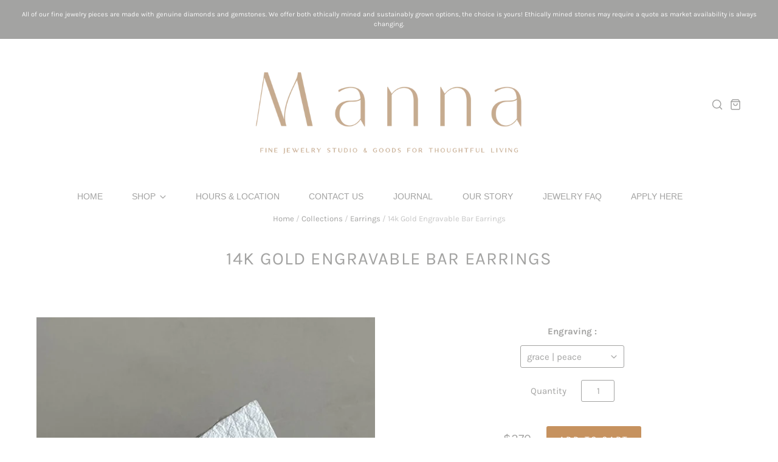

--- FILE ---
content_type: text/html; charset=utf-8
request_url: https://themannashop.com/products/engravable-gold-bar-earrings
body_size: 21506
content:
<!doctype html>
<html class="no-js no-touch">
<head>


<script>
  if (location.pathname.indexOf('cart') === -1) {
    window.TAC_SCRIPT_INJECTED = true;
  }
</script> 
<script id="TOS_SCRIPT_ID" href="//themannashop.com/cdn/shop/t/2/assets/3b440fd96137de54e3dc215350011c43ad3ee0b9b0d87fcf72e0b6815690633a.json?v=35339086602717076101665101446"></script>

  <meta charset="utf-8">
  <meta http-equiv="X-UA-Compatible" content="IE=edge,chrome=1">

  <meta name="facebook-domain-verification" content="q1ssc8a5slmkiap56862fbq6jrz8k1" />
  
  <title>
    14k Gold Engravable Bar Earrings

    

    

    
      &ndash; Manna 
    
  </title>

  
    <meta name="description" content="Solid 14k gold engraved bar earrings. Customize with one of the lovely given options or custom engrave with the words of your choosing. Perfect for celebrating birthdays, anniversaries and showers. Sold as a pair. Please select which engraving option you would like. If choosing the custom engraving option, please enter" />
  

  
    <link rel="shortcut icon" href="//themannashop.com/cdn/shop/files/MANNA_2021_just_m_tan_copy_32x32.png?v=1641252106" type="image/png" />
  

  
    <link rel="canonical" href="https://themannashop.com/products/engravable-gold-bar-earrings" />
  

  <meta name="viewport" content="width=device-width" />

  <script>window.performance && window.performance.mark && window.performance.mark('shopify.content_for_header.start');</script><meta name="google-site-verification" content="aWbxoPFiq22hOwdkNbNWc_IEDdry7nZ6iIYhOsCbdUQ">
<meta id="shopify-digital-wallet" name="shopify-digital-wallet" content="/34135113772/digital_wallets/dialog">
<meta name="shopify-checkout-api-token" content="2b0a9f45e7fd58249ee1c1e23f7b4d1b">
<link rel="alternate" type="application/json+oembed" href="https://themannashop.com/products/engravable-gold-bar-earrings.oembed">
<script async="async" src="/checkouts/internal/preloads.js?locale=en-US"></script>
<link rel="preconnect" href="https://shop.app" crossorigin="anonymous">
<script async="async" src="https://shop.app/checkouts/internal/preloads.js?locale=en-US&shop_id=34135113772" crossorigin="anonymous"></script>
<script id="apple-pay-shop-capabilities" type="application/json">{"shopId":34135113772,"countryCode":"US","currencyCode":"USD","merchantCapabilities":["supports3DS"],"merchantId":"gid:\/\/shopify\/Shop\/34135113772","merchantName":"Manna ","requiredBillingContactFields":["postalAddress","email","phone"],"requiredShippingContactFields":["postalAddress","email","phone"],"shippingType":"shipping","supportedNetworks":["visa","masterCard","amex","discover","elo","jcb"],"total":{"type":"pending","label":"Manna ","amount":"1.00"},"shopifyPaymentsEnabled":true,"supportsSubscriptions":true}</script>
<script id="shopify-features" type="application/json">{"accessToken":"2b0a9f45e7fd58249ee1c1e23f7b4d1b","betas":["rich-media-storefront-analytics"],"domain":"themannashop.com","predictiveSearch":true,"shopId":34135113772,"locale":"en"}</script>
<script>var Shopify = Shopify || {};
Shopify.shop = "themannashop-com.myshopify.com";
Shopify.locale = "en";
Shopify.currency = {"active":"USD","rate":"1.0"};
Shopify.country = "US";
Shopify.theme = {"name":"Pacific","id":90137100332,"schema_name":"Pacific","schema_version":"4.3.0","theme_store_id":705,"role":"main"};
Shopify.theme.handle = "null";
Shopify.theme.style = {"id":null,"handle":null};
Shopify.cdnHost = "themannashop.com/cdn";
Shopify.routes = Shopify.routes || {};
Shopify.routes.root = "/";</script>
<script type="module">!function(o){(o.Shopify=o.Shopify||{}).modules=!0}(window);</script>
<script>!function(o){function n(){var o=[];function n(){o.push(Array.prototype.slice.apply(arguments))}return n.q=o,n}var t=o.Shopify=o.Shopify||{};t.loadFeatures=n(),t.autoloadFeatures=n()}(window);</script>
<script>
  window.ShopifyPay = window.ShopifyPay || {};
  window.ShopifyPay.apiHost = "shop.app\/pay";
  window.ShopifyPay.redirectState = null;
</script>
<script id="shop-js-analytics" type="application/json">{"pageType":"product"}</script>
<script defer="defer" async type="module" src="//themannashop.com/cdn/shopifycloud/shop-js/modules/v2/client.init-shop-cart-sync_C5BV16lS.en.esm.js"></script>
<script defer="defer" async type="module" src="//themannashop.com/cdn/shopifycloud/shop-js/modules/v2/chunk.common_CygWptCX.esm.js"></script>
<script type="module">
  await import("//themannashop.com/cdn/shopifycloud/shop-js/modules/v2/client.init-shop-cart-sync_C5BV16lS.en.esm.js");
await import("//themannashop.com/cdn/shopifycloud/shop-js/modules/v2/chunk.common_CygWptCX.esm.js");

  window.Shopify.SignInWithShop?.initShopCartSync?.({"fedCMEnabled":true,"windoidEnabled":true});

</script>
<script>
  window.Shopify = window.Shopify || {};
  if (!window.Shopify.featureAssets) window.Shopify.featureAssets = {};
  window.Shopify.featureAssets['shop-js'] = {"shop-cart-sync":["modules/v2/client.shop-cart-sync_ZFArdW7E.en.esm.js","modules/v2/chunk.common_CygWptCX.esm.js"],"init-fed-cm":["modules/v2/client.init-fed-cm_CmiC4vf6.en.esm.js","modules/v2/chunk.common_CygWptCX.esm.js"],"shop-button":["modules/v2/client.shop-button_tlx5R9nI.en.esm.js","modules/v2/chunk.common_CygWptCX.esm.js"],"shop-cash-offers":["modules/v2/client.shop-cash-offers_DOA2yAJr.en.esm.js","modules/v2/chunk.common_CygWptCX.esm.js","modules/v2/chunk.modal_D71HUcav.esm.js"],"init-windoid":["modules/v2/client.init-windoid_sURxWdc1.en.esm.js","modules/v2/chunk.common_CygWptCX.esm.js"],"shop-toast-manager":["modules/v2/client.shop-toast-manager_ClPi3nE9.en.esm.js","modules/v2/chunk.common_CygWptCX.esm.js"],"init-shop-email-lookup-coordinator":["modules/v2/client.init-shop-email-lookup-coordinator_B8hsDcYM.en.esm.js","modules/v2/chunk.common_CygWptCX.esm.js"],"init-shop-cart-sync":["modules/v2/client.init-shop-cart-sync_C5BV16lS.en.esm.js","modules/v2/chunk.common_CygWptCX.esm.js"],"avatar":["modules/v2/client.avatar_BTnouDA3.en.esm.js"],"pay-button":["modules/v2/client.pay-button_FdsNuTd3.en.esm.js","modules/v2/chunk.common_CygWptCX.esm.js"],"init-customer-accounts":["modules/v2/client.init-customer-accounts_DxDtT_ad.en.esm.js","modules/v2/client.shop-login-button_C5VAVYt1.en.esm.js","modules/v2/chunk.common_CygWptCX.esm.js","modules/v2/chunk.modal_D71HUcav.esm.js"],"init-shop-for-new-customer-accounts":["modules/v2/client.init-shop-for-new-customer-accounts_ChsxoAhi.en.esm.js","modules/v2/client.shop-login-button_C5VAVYt1.en.esm.js","modules/v2/chunk.common_CygWptCX.esm.js","modules/v2/chunk.modal_D71HUcav.esm.js"],"shop-login-button":["modules/v2/client.shop-login-button_C5VAVYt1.en.esm.js","modules/v2/chunk.common_CygWptCX.esm.js","modules/v2/chunk.modal_D71HUcav.esm.js"],"init-customer-accounts-sign-up":["modules/v2/client.init-customer-accounts-sign-up_CPSyQ0Tj.en.esm.js","modules/v2/client.shop-login-button_C5VAVYt1.en.esm.js","modules/v2/chunk.common_CygWptCX.esm.js","modules/v2/chunk.modal_D71HUcav.esm.js"],"shop-follow-button":["modules/v2/client.shop-follow-button_Cva4Ekp9.en.esm.js","modules/v2/chunk.common_CygWptCX.esm.js","modules/v2/chunk.modal_D71HUcav.esm.js"],"checkout-modal":["modules/v2/client.checkout-modal_BPM8l0SH.en.esm.js","modules/v2/chunk.common_CygWptCX.esm.js","modules/v2/chunk.modal_D71HUcav.esm.js"],"lead-capture":["modules/v2/client.lead-capture_Bi8yE_yS.en.esm.js","modules/v2/chunk.common_CygWptCX.esm.js","modules/v2/chunk.modal_D71HUcav.esm.js"],"shop-login":["modules/v2/client.shop-login_D6lNrXab.en.esm.js","modules/v2/chunk.common_CygWptCX.esm.js","modules/v2/chunk.modal_D71HUcav.esm.js"],"payment-terms":["modules/v2/client.payment-terms_CZxnsJam.en.esm.js","modules/v2/chunk.common_CygWptCX.esm.js","modules/v2/chunk.modal_D71HUcav.esm.js"]};
</script>
<script>(function() {
  var isLoaded = false;
  function asyncLoad() {
    if (isLoaded) return;
    isLoaded = true;
    var urls = ["https:\/\/chimpstatic.com\/mcjs-connected\/js\/users\/5ba00980c86a656764a2c3f57\/79b2476708bc07de8f366481b.js?shop=themannashop-com.myshopify.com","https:\/\/cdn.shopify.com\/s\/files\/1\/0341\/3511\/3772\/t\/2\/assets\/affirmShopify.js?v=1640296927\u0026shop=themannashop-com.myshopify.com","https:\/\/app.tncapp.com\/get_script\/f17645642be211edb2d1da3e6ce5526e.js?v=280546\u0026shop=themannashop-com.myshopify.com","https:\/\/cdn.nfcube.com\/instafeed-53387a88e435d37b7e7b864540228749.js?shop=themannashop-com.myshopify.com","https:\/\/cdn.nfcube.com\/instafeed-2590897e08c042cdc988d6977365b714.js?shop=themannashop-com.myshopify.com","https:\/\/a.mailmunch.co\/widgets\/site-867185-be8b4f948a9e7f142c537430af7ee17f743dcb42.js?shop=themannashop-com.myshopify.com"];
    for (var i = 0; i < urls.length; i++) {
      var s = document.createElement('script');
      s.type = 'text/javascript';
      s.async = true;
      s.src = urls[i];
      var x = document.getElementsByTagName('script')[0];
      x.parentNode.insertBefore(s, x);
    }
  };
  if(window.attachEvent) {
    window.attachEvent('onload', asyncLoad);
  } else {
    window.addEventListener('load', asyncLoad, false);
  }
})();</script>
<script id="__st">var __st={"a":34135113772,"offset":-28800,"reqid":"4698949b-41db-4a07-b7b9-4bfc08395ab9-1768726257","pageurl":"themannashop.com\/products\/engravable-gold-bar-earrings","u":"1727385c7810","p":"product","rtyp":"product","rid":8121087000727};</script>
<script>window.ShopifyPaypalV4VisibilityTracking = true;</script>
<script id="captcha-bootstrap">!function(){'use strict';const t='contact',e='account',n='new_comment',o=[[t,t],['blogs',n],['comments',n],[t,'customer']],c=[[e,'customer_login'],[e,'guest_login'],[e,'recover_customer_password'],[e,'create_customer']],r=t=>t.map((([t,e])=>`form[action*='/${t}']:not([data-nocaptcha='true']) input[name='form_type'][value='${e}']`)).join(','),a=t=>()=>t?[...document.querySelectorAll(t)].map((t=>t.form)):[];function s(){const t=[...o],e=r(t);return a(e)}const i='password',u='form_key',d=['recaptcha-v3-token','g-recaptcha-response','h-captcha-response',i],f=()=>{try{return window.sessionStorage}catch{return}},m='__shopify_v',_=t=>t.elements[u];function p(t,e,n=!1){try{const o=window.sessionStorage,c=JSON.parse(o.getItem(e)),{data:r}=function(t){const{data:e,action:n}=t;return t[m]||n?{data:e,action:n}:{data:t,action:n}}(c);for(const[e,n]of Object.entries(r))t.elements[e]&&(t.elements[e].value=n);n&&o.removeItem(e)}catch(o){console.error('form repopulation failed',{error:o})}}const l='form_type',E='cptcha';function T(t){t.dataset[E]=!0}const w=window,h=w.document,L='Shopify',v='ce_forms',y='captcha';let A=!1;((t,e)=>{const n=(g='f06e6c50-85a8-45c8-87d0-21a2b65856fe',I='https://cdn.shopify.com/shopifycloud/storefront-forms-hcaptcha/ce_storefront_forms_captcha_hcaptcha.v1.5.2.iife.js',D={infoText:'Protected by hCaptcha',privacyText:'Privacy',termsText:'Terms'},(t,e,n)=>{const o=w[L][v],c=o.bindForm;if(c)return c(t,g,e,D).then(n);var r;o.q.push([[t,g,e,D],n]),r=I,A||(h.body.append(Object.assign(h.createElement('script'),{id:'captcha-provider',async:!0,src:r})),A=!0)});var g,I,D;w[L]=w[L]||{},w[L][v]=w[L][v]||{},w[L][v].q=[],w[L][y]=w[L][y]||{},w[L][y].protect=function(t,e){n(t,void 0,e),T(t)},Object.freeze(w[L][y]),function(t,e,n,w,h,L){const[v,y,A,g]=function(t,e,n){const i=e?o:[],u=t?c:[],d=[...i,...u],f=r(d),m=r(i),_=r(d.filter((([t,e])=>n.includes(e))));return[a(f),a(m),a(_),s()]}(w,h,L),I=t=>{const e=t.target;return e instanceof HTMLFormElement?e:e&&e.form},D=t=>v().includes(t);t.addEventListener('submit',(t=>{const e=I(t);if(!e)return;const n=D(e)&&!e.dataset.hcaptchaBound&&!e.dataset.recaptchaBound,o=_(e),c=g().includes(e)&&(!o||!o.value);(n||c)&&t.preventDefault(),c&&!n&&(function(t){try{if(!f())return;!function(t){const e=f();if(!e)return;const n=_(t);if(!n)return;const o=n.value;o&&e.removeItem(o)}(t);const e=Array.from(Array(32),(()=>Math.random().toString(36)[2])).join('');!function(t,e){_(t)||t.append(Object.assign(document.createElement('input'),{type:'hidden',name:u})),t.elements[u].value=e}(t,e),function(t,e){const n=f();if(!n)return;const o=[...t.querySelectorAll(`input[type='${i}']`)].map((({name:t})=>t)),c=[...d,...o],r={};for(const[a,s]of new FormData(t).entries())c.includes(a)||(r[a]=s);n.setItem(e,JSON.stringify({[m]:1,action:t.action,data:r}))}(t,e)}catch(e){console.error('failed to persist form',e)}}(e),e.submit())}));const S=(t,e)=>{t&&!t.dataset[E]&&(n(t,e.some((e=>e===t))),T(t))};for(const o of['focusin','change'])t.addEventListener(o,(t=>{const e=I(t);D(e)&&S(e,y())}));const B=e.get('form_key'),M=e.get(l),P=B&&M;t.addEventListener('DOMContentLoaded',(()=>{const t=y();if(P)for(const e of t)e.elements[l].value===M&&p(e,B);[...new Set([...A(),...v().filter((t=>'true'===t.dataset.shopifyCaptcha))])].forEach((e=>S(e,t)))}))}(h,new URLSearchParams(w.location.search),n,t,e,['guest_login'])})(!0,!0)}();</script>
<script integrity="sha256-4kQ18oKyAcykRKYeNunJcIwy7WH5gtpwJnB7kiuLZ1E=" data-source-attribution="shopify.loadfeatures" defer="defer" src="//themannashop.com/cdn/shopifycloud/storefront/assets/storefront/load_feature-a0a9edcb.js" crossorigin="anonymous"></script>
<script crossorigin="anonymous" defer="defer" src="//themannashop.com/cdn/shopifycloud/storefront/assets/shopify_pay/storefront-65b4c6d7.js?v=20250812"></script>
<script data-source-attribution="shopify.dynamic_checkout.dynamic.init">var Shopify=Shopify||{};Shopify.PaymentButton=Shopify.PaymentButton||{isStorefrontPortableWallets:!0,init:function(){window.Shopify.PaymentButton.init=function(){};var t=document.createElement("script");t.src="https://themannashop.com/cdn/shopifycloud/portable-wallets/latest/portable-wallets.en.js",t.type="module",document.head.appendChild(t)}};
</script>
<script data-source-attribution="shopify.dynamic_checkout.buyer_consent">
  function portableWalletsHideBuyerConsent(e){var t=document.getElementById("shopify-buyer-consent"),n=document.getElementById("shopify-subscription-policy-button");t&&n&&(t.classList.add("hidden"),t.setAttribute("aria-hidden","true"),n.removeEventListener("click",e))}function portableWalletsShowBuyerConsent(e){var t=document.getElementById("shopify-buyer-consent"),n=document.getElementById("shopify-subscription-policy-button");t&&n&&(t.classList.remove("hidden"),t.removeAttribute("aria-hidden"),n.addEventListener("click",e))}window.Shopify?.PaymentButton&&(window.Shopify.PaymentButton.hideBuyerConsent=portableWalletsHideBuyerConsent,window.Shopify.PaymentButton.showBuyerConsent=portableWalletsShowBuyerConsent);
</script>
<script data-source-attribution="shopify.dynamic_checkout.cart.bootstrap">document.addEventListener("DOMContentLoaded",(function(){function t(){return document.querySelector("shopify-accelerated-checkout-cart, shopify-accelerated-checkout")}if(t())Shopify.PaymentButton.init();else{new MutationObserver((function(e,n){t()&&(Shopify.PaymentButton.init(),n.disconnect())})).observe(document.body,{childList:!0,subtree:!0})}}));
</script>
<link id="shopify-accelerated-checkout-styles" rel="stylesheet" media="screen" href="https://themannashop.com/cdn/shopifycloud/portable-wallets/latest/accelerated-checkout-backwards-compat.css" crossorigin="anonymous">
<style id="shopify-accelerated-checkout-cart">
        #shopify-buyer-consent {
  margin-top: 1em;
  display: inline-block;
  width: 100%;
}

#shopify-buyer-consent.hidden {
  display: none;
}

#shopify-subscription-policy-button {
  background: none;
  border: none;
  padding: 0;
  text-decoration: underline;
  font-size: inherit;
  cursor: pointer;
}

#shopify-subscription-policy-button::before {
  box-shadow: none;
}

      </style>

<script>window.performance && window.performance.mark && window.performance.mark('shopify.content_for_header.end');</script>

  
  















<meta property="og:site_name" content="Manna ">
<meta property="og:url" content="https://themannashop.com/products/engravable-gold-bar-earrings">
<meta property="og:title" content="14k Gold Engravable Bar Earrings">
<meta property="og:type" content="website">
<meta property="og:description" content="Solid 14k gold engraved bar earrings. Customize with one of the lovely given options or custom engrave with the words of your choosing. Perfect for celebrating birthdays, anniversaries and showers. Sold as a pair. Please select which engraving option you would like. If choosing the custom engraving option, please enter">




    
    
    

    
    
    <meta
      property="og:image"
      content="https://themannashop.com/cdn/shop/files/thumbnail_IMG_0352_1200x1200.jpg?v=1699997862"
    />
    <meta
      property="og:image:secure_url"
      content="https://themannashop.com/cdn/shop/files/thumbnail_IMG_0352_1200x1200.jpg?v=1699997862"
    />
    <meta property="og:image:width" content="1200" />
    <meta property="og:image:height" content="1200" />
    
    
    <meta property="og:image:alt" content="14k Gold Engravable Bar Earrings" />
  
















<meta name="twitter:title" content="14k Gold Engravable Bar Earrings">
<meta name="twitter:description" content="Solid 14k gold engraved bar earrings. Customize with one of the lovely given options or custom engrave with the words of your choosing. Perfect for celebrating birthdays, anniversaries and showers. Sold as a pair. Please select which engraving option you would like. If choosing the custom engraving option, please enter">


    
    
    
      
      
      <meta name="twitter:card" content="summary">
    
    
    <meta
      property="twitter:image"
      content="https://themannashop.com/cdn/shop/files/thumbnail_IMG_0352_1200x1200_crop_center.jpg?v=1699997862"
    />
    <meta property="twitter:image:width" content="1200" />
    <meta property="twitter:image:height" content="1200" />
    
    
    <meta property="twitter:image:alt" content="14k Gold Engravable Bar Earrings" />
  



  <!-- Theme CSS -->
  <link href="//themannashop.com/cdn/shop/t/2/assets/theme.scss.css?v=58874576284703430451764008868" rel="stylesheet" type="text/css" media="all" />

  <!-- Theme object -->
  <script>

  window.Shop = {};

  Shop.version = "4.3.0";

  Shop.currency = "USD";
  Shop.moneyFormat = "${{amount_no_decimals}}";
  Shop.moneyFormatCurrency = "${{amount_no_decimals}} USD";
  Shop.cartQuantityError = {
    title: "Not available",
    message: "You can only have ** quantity ** ** title ** in your cart.",
    button: "Okay",
  };

  

  

  

  

</script>


 

<script>window.__pagefly_analytics_settings__={"acceptTracking":false};</script>
  <!-- Affirm -->
<script>
_affirm_config = {
   public_api_key:  "62NKZLVEP5EKEZZ8",
   script:          "https://cdn1.affirm.com/js/v2/affirm.js"
};
(function(l,g,m,e,a,f,b){var d,c=l[m]||{},h=document.createElement(f),n=document.getElementsByTagName(f)[0],k=function(a,b,c){return function(){a[b]._.push([c,arguments])}};c[e]=k(c,e,"set");d=c[e];c[a]={};c[a]._=[];d._=[];c[a][b]=k(c,a,b);a=0;for(b="set add save post open empty reset on off trigger ready setProduct".split(" ");a<b.length;a++)d[b[a]]=k(c,e,b[a]);a=0;for(b=["get","token","url","items"];a<b.length;a++)d[b[a]]=function(){};h.async=!0;h.src=g[f];n.parentNode.insertBefore(h,n);delete g[f];d(g);l[m]=c})(window,_affirm_config,"affirm","checkout","ui","script","ready");
// Use your live public API Key and https://cdn1.affirm.com/js/v2/affirm.js script to point to Affirm production environment.
</script>
<!-- End Affirm -->
 <link href="https://monorail-edge.shopifysvc.com" rel="dns-prefetch">
<script>(function(){if ("sendBeacon" in navigator && "performance" in window) {try {var session_token_from_headers = performance.getEntriesByType('navigation')[0].serverTiming.find(x => x.name == '_s').description;} catch {var session_token_from_headers = undefined;}var session_cookie_matches = document.cookie.match(/_shopify_s=([^;]*)/);var session_token_from_cookie = session_cookie_matches && session_cookie_matches.length === 2 ? session_cookie_matches[1] : "";var session_token = session_token_from_headers || session_token_from_cookie || "";function handle_abandonment_event(e) {var entries = performance.getEntries().filter(function(entry) {return /monorail-edge.shopifysvc.com/.test(entry.name);});if (!window.abandonment_tracked && entries.length === 0) {window.abandonment_tracked = true;var currentMs = Date.now();var navigation_start = performance.timing.navigationStart;var payload = {shop_id: 34135113772,url: window.location.href,navigation_start,duration: currentMs - navigation_start,session_token,page_type: "product"};window.navigator.sendBeacon("https://monorail-edge.shopifysvc.com/v1/produce", JSON.stringify({schema_id: "online_store_buyer_site_abandonment/1.1",payload: payload,metadata: {event_created_at_ms: currentMs,event_sent_at_ms: currentMs}}));}}window.addEventListener('pagehide', handle_abandonment_event);}}());</script>
<script id="web-pixels-manager-setup">(function e(e,d,r,n,o){if(void 0===o&&(o={}),!Boolean(null===(a=null===(i=window.Shopify)||void 0===i?void 0:i.analytics)||void 0===a?void 0:a.replayQueue)){var i,a;window.Shopify=window.Shopify||{};var t=window.Shopify;t.analytics=t.analytics||{};var s=t.analytics;s.replayQueue=[],s.publish=function(e,d,r){return s.replayQueue.push([e,d,r]),!0};try{self.performance.mark("wpm:start")}catch(e){}var l=function(){var e={modern:/Edge?\/(1{2}[4-9]|1[2-9]\d|[2-9]\d{2}|\d{4,})\.\d+(\.\d+|)|Firefox\/(1{2}[4-9]|1[2-9]\d|[2-9]\d{2}|\d{4,})\.\d+(\.\d+|)|Chrom(ium|e)\/(9{2}|\d{3,})\.\d+(\.\d+|)|(Maci|X1{2}).+ Version\/(15\.\d+|(1[6-9]|[2-9]\d|\d{3,})\.\d+)([,.]\d+|)( \(\w+\)|)( Mobile\/\w+|) Safari\/|Chrome.+OPR\/(9{2}|\d{3,})\.\d+\.\d+|(CPU[ +]OS|iPhone[ +]OS|CPU[ +]iPhone|CPU IPhone OS|CPU iPad OS)[ +]+(15[._]\d+|(1[6-9]|[2-9]\d|\d{3,})[._]\d+)([._]\d+|)|Android:?[ /-](13[3-9]|1[4-9]\d|[2-9]\d{2}|\d{4,})(\.\d+|)(\.\d+|)|Android.+Firefox\/(13[5-9]|1[4-9]\d|[2-9]\d{2}|\d{4,})\.\d+(\.\d+|)|Android.+Chrom(ium|e)\/(13[3-9]|1[4-9]\d|[2-9]\d{2}|\d{4,})\.\d+(\.\d+|)|SamsungBrowser\/([2-9]\d|\d{3,})\.\d+/,legacy:/Edge?\/(1[6-9]|[2-9]\d|\d{3,})\.\d+(\.\d+|)|Firefox\/(5[4-9]|[6-9]\d|\d{3,})\.\d+(\.\d+|)|Chrom(ium|e)\/(5[1-9]|[6-9]\d|\d{3,})\.\d+(\.\d+|)([\d.]+$|.*Safari\/(?![\d.]+ Edge\/[\d.]+$))|(Maci|X1{2}).+ Version\/(10\.\d+|(1[1-9]|[2-9]\d|\d{3,})\.\d+)([,.]\d+|)( \(\w+\)|)( Mobile\/\w+|) Safari\/|Chrome.+OPR\/(3[89]|[4-9]\d|\d{3,})\.\d+\.\d+|(CPU[ +]OS|iPhone[ +]OS|CPU[ +]iPhone|CPU IPhone OS|CPU iPad OS)[ +]+(10[._]\d+|(1[1-9]|[2-9]\d|\d{3,})[._]\d+)([._]\d+|)|Android:?[ /-](13[3-9]|1[4-9]\d|[2-9]\d{2}|\d{4,})(\.\d+|)(\.\d+|)|Mobile Safari.+OPR\/([89]\d|\d{3,})\.\d+\.\d+|Android.+Firefox\/(13[5-9]|1[4-9]\d|[2-9]\d{2}|\d{4,})\.\d+(\.\d+|)|Android.+Chrom(ium|e)\/(13[3-9]|1[4-9]\d|[2-9]\d{2}|\d{4,})\.\d+(\.\d+|)|Android.+(UC? ?Browser|UCWEB|U3)[ /]?(15\.([5-9]|\d{2,})|(1[6-9]|[2-9]\d|\d{3,})\.\d+)\.\d+|SamsungBrowser\/(5\.\d+|([6-9]|\d{2,})\.\d+)|Android.+MQ{2}Browser\/(14(\.(9|\d{2,})|)|(1[5-9]|[2-9]\d|\d{3,})(\.\d+|))(\.\d+|)|K[Aa][Ii]OS\/(3\.\d+|([4-9]|\d{2,})\.\d+)(\.\d+|)/},d=e.modern,r=e.legacy,n=navigator.userAgent;return n.match(d)?"modern":n.match(r)?"legacy":"unknown"}(),u="modern"===l?"modern":"legacy",c=(null!=n?n:{modern:"",legacy:""})[u],f=function(e){return[e.baseUrl,"/wpm","/b",e.hashVersion,"modern"===e.buildTarget?"m":"l",".js"].join("")}({baseUrl:d,hashVersion:r,buildTarget:u}),m=function(e){var d=e.version,r=e.bundleTarget,n=e.surface,o=e.pageUrl,i=e.monorailEndpoint;return{emit:function(e){var a=e.status,t=e.errorMsg,s=(new Date).getTime(),l=JSON.stringify({metadata:{event_sent_at_ms:s},events:[{schema_id:"web_pixels_manager_load/3.1",payload:{version:d,bundle_target:r,page_url:o,status:a,surface:n,error_msg:t},metadata:{event_created_at_ms:s}}]});if(!i)return console&&console.warn&&console.warn("[Web Pixels Manager] No Monorail endpoint provided, skipping logging."),!1;try{return self.navigator.sendBeacon.bind(self.navigator)(i,l)}catch(e){}var u=new XMLHttpRequest;try{return u.open("POST",i,!0),u.setRequestHeader("Content-Type","text/plain"),u.send(l),!0}catch(e){return console&&console.warn&&console.warn("[Web Pixels Manager] Got an unhandled error while logging to Monorail."),!1}}}}({version:r,bundleTarget:l,surface:e.surface,pageUrl:self.location.href,monorailEndpoint:e.monorailEndpoint});try{o.browserTarget=l,function(e){var d=e.src,r=e.async,n=void 0===r||r,o=e.onload,i=e.onerror,a=e.sri,t=e.scriptDataAttributes,s=void 0===t?{}:t,l=document.createElement("script"),u=document.querySelector("head"),c=document.querySelector("body");if(l.async=n,l.src=d,a&&(l.integrity=a,l.crossOrigin="anonymous"),s)for(var f in s)if(Object.prototype.hasOwnProperty.call(s,f))try{l.dataset[f]=s[f]}catch(e){}if(o&&l.addEventListener("load",o),i&&l.addEventListener("error",i),u)u.appendChild(l);else{if(!c)throw new Error("Did not find a head or body element to append the script");c.appendChild(l)}}({src:f,async:!0,onload:function(){if(!function(){var e,d;return Boolean(null===(d=null===(e=window.Shopify)||void 0===e?void 0:e.analytics)||void 0===d?void 0:d.initialized)}()){var d=window.webPixelsManager.init(e)||void 0;if(d){var r=window.Shopify.analytics;r.replayQueue.forEach((function(e){var r=e[0],n=e[1],o=e[2];d.publishCustomEvent(r,n,o)})),r.replayQueue=[],r.publish=d.publishCustomEvent,r.visitor=d.visitor,r.initialized=!0}}},onerror:function(){return m.emit({status:"failed",errorMsg:"".concat(f," has failed to load")})},sri:function(e){var d=/^sha384-[A-Za-z0-9+/=]+$/;return"string"==typeof e&&d.test(e)}(c)?c:"",scriptDataAttributes:o}),m.emit({status:"loading"})}catch(e){m.emit({status:"failed",errorMsg:(null==e?void 0:e.message)||"Unknown error"})}}})({shopId: 34135113772,storefrontBaseUrl: "https://themannashop.com",extensionsBaseUrl: "https://extensions.shopifycdn.com/cdn/shopifycloud/web-pixels-manager",monorailEndpoint: "https://monorail-edge.shopifysvc.com/unstable/produce_batch",surface: "storefront-renderer",enabledBetaFlags: ["2dca8a86"],webPixelsConfigList: [{"id":"903315607","configuration":"{\"tagID\":\"2612512422856\"}","eventPayloadVersion":"v1","runtimeContext":"STRICT","scriptVersion":"18031546ee651571ed29edbe71a3550b","type":"APP","apiClientId":3009811,"privacyPurposes":["ANALYTICS","MARKETING","SALE_OF_DATA"],"dataSharingAdjustments":{"protectedCustomerApprovalScopes":["read_customer_address","read_customer_email","read_customer_name","read_customer_personal_data","read_customer_phone"]}},{"id":"527597719","configuration":"{\"config\":\"{\\\"pixel_id\\\":\\\"AW-835156239\\\",\\\"target_country\\\":\\\"US\\\",\\\"gtag_events\\\":[{\\\"type\\\":\\\"begin_checkout\\\",\\\"action_label\\\":\\\"AW-835156239\\\/nQpKCLzqkcEZEI_ynY4D\\\"},{\\\"type\\\":\\\"search\\\",\\\"action_label\\\":\\\"AW-835156239\\\/6F0iCLbqkcEZEI_ynY4D\\\"},{\\\"type\\\":\\\"view_item\\\",\\\"action_label\\\":[\\\"AW-835156239\\\/kl6xCLPqkcEZEI_ynY4D\\\",\\\"MC-MJFH4RGLG8\\\"]},{\\\"type\\\":\\\"purchase\\\",\\\"action_label\\\":[\\\"AW-835156239\\\/c5s5CK3qkcEZEI_ynY4D\\\",\\\"MC-MJFH4RGLG8\\\"]},{\\\"type\\\":\\\"page_view\\\",\\\"action_label\\\":[\\\"AW-835156239\\\/knqTCLDqkcEZEI_ynY4D\\\",\\\"MC-MJFH4RGLG8\\\"]},{\\\"type\\\":\\\"add_payment_info\\\",\\\"action_label\\\":\\\"AW-835156239\\\/wTAxCL_qkcEZEI_ynY4D\\\"},{\\\"type\\\":\\\"add_to_cart\\\",\\\"action_label\\\":\\\"AW-835156239\\\/khHmCLnqkcEZEI_ynY4D\\\"}],\\\"enable_monitoring_mode\\\":false}\"}","eventPayloadVersion":"v1","runtimeContext":"OPEN","scriptVersion":"b2a88bafab3e21179ed38636efcd8a93","type":"APP","apiClientId":1780363,"privacyPurposes":[],"dataSharingAdjustments":{"protectedCustomerApprovalScopes":["read_customer_address","read_customer_email","read_customer_name","read_customer_personal_data","read_customer_phone"]}},{"id":"61309079","eventPayloadVersion":"v1","runtimeContext":"LAX","scriptVersion":"1","type":"CUSTOM","privacyPurposes":["MARKETING"],"name":"Meta pixel (migrated)"},{"id":"shopify-app-pixel","configuration":"{}","eventPayloadVersion":"v1","runtimeContext":"STRICT","scriptVersion":"0450","apiClientId":"shopify-pixel","type":"APP","privacyPurposes":["ANALYTICS","MARKETING"]},{"id":"shopify-custom-pixel","eventPayloadVersion":"v1","runtimeContext":"LAX","scriptVersion":"0450","apiClientId":"shopify-pixel","type":"CUSTOM","privacyPurposes":["ANALYTICS","MARKETING"]}],isMerchantRequest: false,initData: {"shop":{"name":"Manna ","paymentSettings":{"currencyCode":"USD"},"myshopifyDomain":"themannashop-com.myshopify.com","countryCode":"US","storefrontUrl":"https:\/\/themannashop.com"},"customer":null,"cart":null,"checkout":null,"productVariants":[{"price":{"amount":270.0,"currencyCode":"USD"},"product":{"title":"14k Gold Engravable Bar Earrings","vendor":"Manna","id":"8121087000727","untranslatedTitle":"14k Gold Engravable Bar Earrings","url":"\/products\/engravable-gold-bar-earrings","type":""},"id":"43441846911127","image":{"src":"\/\/themannashop.com\/cdn\/shop\/files\/thumbnail_IMG_0352.jpg?v=1699997862"},"sku":"","title":"grace | peace","untranslatedTitle":"grace | peace"},{"price":{"amount":270.0,"currencyCode":"USD"},"product":{"title":"14k Gold Engravable Bar Earrings","vendor":"Manna","id":"8121087000727","untranslatedTitle":"14k Gold Engravable Bar Earrings","url":"\/products\/engravable-gold-bar-earrings","type":""},"id":"43441846943895","image":{"src":"\/\/themannashop.com\/cdn\/shop\/files\/thumbnail_IMG_0352.jpg?v=1699997862"},"sku":"","title":"love | always","untranslatedTitle":"love | always"},{"price":{"amount":270.0,"currencyCode":"USD"},"product":{"title":"14k Gold Engravable Bar Earrings","vendor":"Manna","id":"8121087000727","untranslatedTitle":"14k Gold Engravable Bar Earrings","url":"\/products\/engravable-gold-bar-earrings","type":""},"id":"43441846976663","image":{"src":"\/\/themannashop.com\/cdn\/shop\/files\/thumbnail_IMG_0352.jpg?v=1699997862"},"sku":"","title":"bon | voyage","untranslatedTitle":"bon | voyage"},{"price":{"amount":270.0,"currencyCode":"USD"},"product":{"title":"14k Gold Engravable Bar Earrings","vendor":"Manna","id":"8121087000727","untranslatedTitle":"14k Gold Engravable Bar Earrings","url":"\/products\/engravable-gold-bar-earrings","type":""},"id":"43441847009431","image":{"src":"\/\/themannashop.com\/cdn\/shop\/files\/thumbnail_IMG_0352.jpg?v=1699997862"},"sku":"","title":"Custom","untranslatedTitle":"Custom"}],"purchasingCompany":null},},"https://themannashop.com/cdn","fcfee988w5aeb613cpc8e4bc33m6693e112",{"modern":"","legacy":""},{"shopId":"34135113772","storefrontBaseUrl":"https:\/\/themannashop.com","extensionBaseUrl":"https:\/\/extensions.shopifycdn.com\/cdn\/shopifycloud\/web-pixels-manager","surface":"storefront-renderer","enabledBetaFlags":"[\"2dca8a86\"]","isMerchantRequest":"false","hashVersion":"fcfee988w5aeb613cpc8e4bc33m6693e112","publish":"custom","events":"[[\"page_viewed\",{}],[\"product_viewed\",{\"productVariant\":{\"price\":{\"amount\":270.0,\"currencyCode\":\"USD\"},\"product\":{\"title\":\"14k Gold Engravable Bar Earrings\",\"vendor\":\"Manna\",\"id\":\"8121087000727\",\"untranslatedTitle\":\"14k Gold Engravable Bar Earrings\",\"url\":\"\/products\/engravable-gold-bar-earrings\",\"type\":\"\"},\"id\":\"43441846911127\",\"image\":{\"src\":\"\/\/themannashop.com\/cdn\/shop\/files\/thumbnail_IMG_0352.jpg?v=1699997862\"},\"sku\":\"\",\"title\":\"grace | peace\",\"untranslatedTitle\":\"grace | peace\"}}]]"});</script><script>
  window.ShopifyAnalytics = window.ShopifyAnalytics || {};
  window.ShopifyAnalytics.meta = window.ShopifyAnalytics.meta || {};
  window.ShopifyAnalytics.meta.currency = 'USD';
  var meta = {"product":{"id":8121087000727,"gid":"gid:\/\/shopify\/Product\/8121087000727","vendor":"Manna","type":"","handle":"engravable-gold-bar-earrings","variants":[{"id":43441846911127,"price":27000,"name":"14k Gold Engravable Bar Earrings - grace | peace","public_title":"grace | peace","sku":""},{"id":43441846943895,"price":27000,"name":"14k Gold Engravable Bar Earrings - love | always","public_title":"love | always","sku":""},{"id":43441846976663,"price":27000,"name":"14k Gold Engravable Bar Earrings - bon | voyage","public_title":"bon | voyage","sku":""},{"id":43441847009431,"price":27000,"name":"14k Gold Engravable Bar Earrings - Custom","public_title":"Custom","sku":""}],"remote":false},"page":{"pageType":"product","resourceType":"product","resourceId":8121087000727,"requestId":"4698949b-41db-4a07-b7b9-4bfc08395ab9-1768726257"}};
  for (var attr in meta) {
    window.ShopifyAnalytics.meta[attr] = meta[attr];
  }
</script>
<script class="analytics">
  (function () {
    var customDocumentWrite = function(content) {
      var jquery = null;

      if (window.jQuery) {
        jquery = window.jQuery;
      } else if (window.Checkout && window.Checkout.$) {
        jquery = window.Checkout.$;
      }

      if (jquery) {
        jquery('body').append(content);
      }
    };

    var hasLoggedConversion = function(token) {
      if (token) {
        return document.cookie.indexOf('loggedConversion=' + token) !== -1;
      }
      return false;
    }

    var setCookieIfConversion = function(token) {
      if (token) {
        var twoMonthsFromNow = new Date(Date.now());
        twoMonthsFromNow.setMonth(twoMonthsFromNow.getMonth() + 2);

        document.cookie = 'loggedConversion=' + token + '; expires=' + twoMonthsFromNow;
      }
    }

    var trekkie = window.ShopifyAnalytics.lib = window.trekkie = window.trekkie || [];
    if (trekkie.integrations) {
      return;
    }
    trekkie.methods = [
      'identify',
      'page',
      'ready',
      'track',
      'trackForm',
      'trackLink'
    ];
    trekkie.factory = function(method) {
      return function() {
        var args = Array.prototype.slice.call(arguments);
        args.unshift(method);
        trekkie.push(args);
        return trekkie;
      };
    };
    for (var i = 0; i < trekkie.methods.length; i++) {
      var key = trekkie.methods[i];
      trekkie[key] = trekkie.factory(key);
    }
    trekkie.load = function(config) {
      trekkie.config = config || {};
      trekkie.config.initialDocumentCookie = document.cookie;
      var first = document.getElementsByTagName('script')[0];
      var script = document.createElement('script');
      script.type = 'text/javascript';
      script.onerror = function(e) {
        var scriptFallback = document.createElement('script');
        scriptFallback.type = 'text/javascript';
        scriptFallback.onerror = function(error) {
                var Monorail = {
      produce: function produce(monorailDomain, schemaId, payload) {
        var currentMs = new Date().getTime();
        var event = {
          schema_id: schemaId,
          payload: payload,
          metadata: {
            event_created_at_ms: currentMs,
            event_sent_at_ms: currentMs
          }
        };
        return Monorail.sendRequest("https://" + monorailDomain + "/v1/produce", JSON.stringify(event));
      },
      sendRequest: function sendRequest(endpointUrl, payload) {
        // Try the sendBeacon API
        if (window && window.navigator && typeof window.navigator.sendBeacon === 'function' && typeof window.Blob === 'function' && !Monorail.isIos12()) {
          var blobData = new window.Blob([payload], {
            type: 'text/plain'
          });

          if (window.navigator.sendBeacon(endpointUrl, blobData)) {
            return true;
          } // sendBeacon was not successful

        } // XHR beacon

        var xhr = new XMLHttpRequest();

        try {
          xhr.open('POST', endpointUrl);
          xhr.setRequestHeader('Content-Type', 'text/plain');
          xhr.send(payload);
        } catch (e) {
          console.log(e);
        }

        return false;
      },
      isIos12: function isIos12() {
        return window.navigator.userAgent.lastIndexOf('iPhone; CPU iPhone OS 12_') !== -1 || window.navigator.userAgent.lastIndexOf('iPad; CPU OS 12_') !== -1;
      }
    };
    Monorail.produce('monorail-edge.shopifysvc.com',
      'trekkie_storefront_load_errors/1.1',
      {shop_id: 34135113772,
      theme_id: 90137100332,
      app_name: "storefront",
      context_url: window.location.href,
      source_url: "//themannashop.com/cdn/s/trekkie.storefront.cd680fe47e6c39ca5d5df5f0a32d569bc48c0f27.min.js"});

        };
        scriptFallback.async = true;
        scriptFallback.src = '//themannashop.com/cdn/s/trekkie.storefront.cd680fe47e6c39ca5d5df5f0a32d569bc48c0f27.min.js';
        first.parentNode.insertBefore(scriptFallback, first);
      };
      script.async = true;
      script.src = '//themannashop.com/cdn/s/trekkie.storefront.cd680fe47e6c39ca5d5df5f0a32d569bc48c0f27.min.js';
      first.parentNode.insertBefore(script, first);
    };
    trekkie.load(
      {"Trekkie":{"appName":"storefront","development":false,"defaultAttributes":{"shopId":34135113772,"isMerchantRequest":null,"themeId":90137100332,"themeCityHash":"3793951260881660447","contentLanguage":"en","currency":"USD","eventMetadataId":"b8706c64-f37d-4e14-b584-b15bbda23638"},"isServerSideCookieWritingEnabled":true,"monorailRegion":"shop_domain","enabledBetaFlags":["65f19447"]},"Session Attribution":{},"S2S":{"facebookCapiEnabled":true,"source":"trekkie-storefront-renderer","apiClientId":580111}}
    );

    var loaded = false;
    trekkie.ready(function() {
      if (loaded) return;
      loaded = true;

      window.ShopifyAnalytics.lib = window.trekkie;

      var originalDocumentWrite = document.write;
      document.write = customDocumentWrite;
      try { window.ShopifyAnalytics.merchantGoogleAnalytics.call(this); } catch(error) {};
      document.write = originalDocumentWrite;

      window.ShopifyAnalytics.lib.page(null,{"pageType":"product","resourceType":"product","resourceId":8121087000727,"requestId":"4698949b-41db-4a07-b7b9-4bfc08395ab9-1768726257","shopifyEmitted":true});

      var match = window.location.pathname.match(/checkouts\/(.+)\/(thank_you|post_purchase)/)
      var token = match? match[1]: undefined;
      if (!hasLoggedConversion(token)) {
        setCookieIfConversion(token);
        window.ShopifyAnalytics.lib.track("Viewed Product",{"currency":"USD","variantId":43441846911127,"productId":8121087000727,"productGid":"gid:\/\/shopify\/Product\/8121087000727","name":"14k Gold Engravable Bar Earrings - grace | peace","price":"270.00","sku":"","brand":"Manna","variant":"grace | peace","category":"","nonInteraction":true,"remote":false},undefined,undefined,{"shopifyEmitted":true});
      window.ShopifyAnalytics.lib.track("monorail:\/\/trekkie_storefront_viewed_product\/1.1",{"currency":"USD","variantId":43441846911127,"productId":8121087000727,"productGid":"gid:\/\/shopify\/Product\/8121087000727","name":"14k Gold Engravable Bar Earrings - grace | peace","price":"270.00","sku":"","brand":"Manna","variant":"grace | peace","category":"","nonInteraction":true,"remote":false,"referer":"https:\/\/themannashop.com\/products\/engravable-gold-bar-earrings"});
      }
    });


        var eventsListenerScript = document.createElement('script');
        eventsListenerScript.async = true;
        eventsListenerScript.src = "//themannashop.com/cdn/shopifycloud/storefront/assets/shop_events_listener-3da45d37.js";
        document.getElementsByTagName('head')[0].appendChild(eventsListenerScript);

})();</script>
<script
  defer
  src="https://themannashop.com/cdn/shopifycloud/perf-kit/shopify-perf-kit-3.0.4.min.js"
  data-application="storefront-renderer"
  data-shop-id="34135113772"
  data-render-region="gcp-us-central1"
  data-page-type="product"
  data-theme-instance-id="90137100332"
  data-theme-name="Pacific"
  data-theme-version="4.3.0"
  data-monorail-region="shop_domain"
  data-resource-timing-sampling-rate="10"
  data-shs="true"
  data-shs-beacon="true"
  data-shs-export-with-fetch="true"
  data-shs-logs-sample-rate="1"
  data-shs-beacon-endpoint="https://themannashop.com/api/collect"
></script>
</head> 






<body class="
  
  sidebar-disabled
  template-product
">
  <script>
    window.Pacific = {};
    Pacific.settings = {"favicon":"\/\/themannashop.com\/cdn\/shop\/files\/MANNA_2021_just_m_tan_copy.png?v=1641252106","icon_stroke_width":"normal","main-background-image":null,"color_background":"#ffffff","color_text":"#a3a3a2","color_accent":"#a3a3a2","color_heading":"#a3a3a2","color_caption":"#a3a3a2","color_error":"#d60000","color_border":"#a3a3a2","color_button_primary_background":"#c6925f","color_button_primary_text":"#ffffff","color_button_secondary_background":"#a3a3a2","color_button_secondary_text":"#ffffff","color_button_secondary_border":"#a3a3a2","color_input_text":"#a3a3a2","color_input_background":"#ffffff","color_input_border":"#a3a3a2","color_header_background":"#ffffff","color_header_text":"#a3a3a2","font_size_base":15,"font_body":{"error":"json not allowed for this object"},"font_menu":{"error":"json not allowed for this object"},"font_menu_capitalize":true,"font_menu_spacing":0,"font_heading":{"error":"json not allowed for this object"},"font_heading_capitalize":true,"font_heading_spacing":4,"font_caption":{"error":"json not allowed for this object"},"font_caption_capitalize":true,"font_caption_spacing":9,"font_button":{"error":"json not allowed for this object"},"font_button_capitalize":true,"font_button_spacing":15,"enable-sidebar":"none","sidebar-link-list-1":"main-menu","sidebar-link-list-2":"","sidebar-link-list-3":"","product_text_style":"under","product_image_flip":false,"social_default_image":null,"social-facebook-url":"http:\/\/www.facebook.com\/themannashop","social-twitter-url":"","social-pinterest-url":"https:\/\/www.pinterest.com\/wshelhamer\/","social-instagram-url":"https:\/\/www.instagram.com\/manna.shop\/","social-kickstarter-url":"","social-vimeo-url":"","social-youtube-url":"","social-email-address":"","social-rss-url":"","product-show-share-buttons":false,"blog-show-share-buttons":false,"share-widget-facebook":false,"share-widget-twitter":false,"share-widget-pinterest":false,"share-widget-fancy":false,"share-widget-email":false,"enable_currency_converter":false,"currency_display_format":"money_format","currency_converter_currencies":"INR GBP CAD USD AUD EUR JPY","currency_converter_default":"USD","checkout_header_image":null,"checkout_logo_image":"\/\/themannashop.com\/cdn\/shop\/files\/MANNA_2022__copy.png?v=1643138099","checkout_logo_position":"center","checkout_logo_size":"large","checkout_body_background_image":null,"checkout_body_background_color":"#fff","checkout_input_background_color_mode":"white","checkout_sidebar_background_image":null,"checkout_sidebar_background_color":"#fafafa","checkout_heading_font":"-apple-system, BlinkMacSystemFont, 'Segoe UI', Roboto, Helvetica, Arial, sans-serif, 'Apple Color Emoji', 'Segoe UI Emoji', 'Segoe UI Symbol'","checkout_body_font":"-apple-system, BlinkMacSystemFont, 'Segoe UI', Roboto, Helvetica, Arial, sans-serif, 'Apple Color Emoji', 'Segoe UI Emoji', 'Segoe UI Symbol'","checkout_accent_color":"#c6925f","checkout_button_color":"#c6925f","checkout_error_color":"#c6925f","customer_layout":"customer_area"};
    document.documentElement.className=document.documentElement.className.replace(/\bno-js\b/,'js');
    if(('ontouchstart' in window)||window.DocumentTouch&&document instanceof DocumentTouch)document.documentElement.className=document.documentElement.className.replace(/\bno-touch\b/,'has-touch');
  </script>
  <div id="shopify-section-pxs-announcement-bar" class="shopify-section"><script
  type="application/json"
  data-section-type="pxs-announcement-bar"
  data-section-id="pxs-announcement-bar"
></script>













<a
  class="pxs-announcement-bar"
  style="
    color: #fafafa;
    background-color: #a3a3a2
  "
  
>
  

  
    <span class="pxs-announcement-bar-text-desktop">
      All of our fine jewelry pieces are made with genuine diamonds and gemstones. We offer both ethically mined and sustainably grown options, the choice is yours! Ethically mined stones may require a quote as market availability is always changing.
    </span>
  
</a>



</div>
  <div id="shopify-section-header" class="shopify-section section-header"><div class="intersection-target"></div>
<div data-section-id="header" data-section-type="header">
  <script
    type="application/json"
    data-section-data>
    {
      "currency": {
        "enable": false,
        "shop_currency": "USD",
        "default_currency": "USD",
        "display_format": "money_format",
        "money_format": "${{amount_no_decimals}}",
        "money_format_no_currency": "${{amount_no_decimals}}",
        "money_format_currency": "${{amount_no_decimals}} USD"
      },
      "settings": {
        "layout": "inline",
        "centerLogo": true,
        "sticky": false,
        "show_border": false,
        "enable_live_search": false,
        "search_results_display": "products_pages_posts"
      }
    }
  </script>


  

  

    

  

  

  

  <div class="main-header-wrapper
    "
  >
    <div class="mobile-nav-wrapper" data-mobile-nav>
      <div class="mobile-nav-overlay" data-mobile-nav-overlay></div>
      <div class="site-mobile-nav" data-mobile-nav-panel>
        <div class="mobile-nav-close" data-mobile-nav-close>
          








  <svg class="svg-icon icon-close " xmlns="http://www.w3.org/2000/svg" width="20" height="20" viewBox="0 0 20 20" fill="none">
    <path d="M15 5L10 10L5 15" stroke="currentColor" stroke-width="1.5" stroke-linecap="round" stroke-linejoin="round"/>
    <path d="M5 5L10 10L15 15" stroke="currentColor" stroke-width="1.5" stroke-linecap="round" stroke-linejoin="round"/>
  </svg>
















































  

  

  





        </div>
        
        
        <nav class="mobile-nav-content">
          







<ul
  class="navmenu navmenu-depth-1"
  data-navmenu
  aria-label="Main menu"
>
  
    
    

    
    
    
    
    
<li class="navmenu-item            navmenu-id-home      "
      
      
      
    >
      <a
        class="navmenu-link  "
        href="/"
        
      >
        Home     
        
      </a>
      
    </li>
  
    
    

    
    
    
    
    
<li class="navmenu-item      navmenu-item-parent      navmenu-id-shop      "
      
      data-navmenu-parent
      
    >
      <a
        class="navmenu-link navmenu-link-parent "
        href="/collections"
        
          aria-haspopup="true"
          aria-expanded="false"
        
      >
        Shop
        
          <span class="navmenu-icon navmenu-icon-depth-1"
            data-navmenu-trigger
          >
            
          






























  <svg class="svg-icon icon-plus navmenu-svg-not-active" xmlns="http://www.w3.org/2000/svg" width="20" height="20" viewBox="0 0 20 20" fill="none">
    <path d="M10 4.16669V15.8334" stroke="currentColor" stroke-width="1.5" stroke-linecap="round" stroke-linejoin="round"/>
    <path d="M4.16675 10H15.8334" stroke="currentColor" stroke-width="1.5" stroke-linecap="round" stroke-linejoin="round"/>
  </svg>


























  

  

  





          




















  <svg class="svg-icon icon-minus navmenu-svg-active" xmlns="http://www.w3.org/2000/svg" width="20" height="20" viewBox="0 0 20 20" fill="none">
    <path d="M4.16675 10H15.8334" stroke="currentColor" stroke-width="1.5" stroke-linecap="round" stroke-linejoin="round"/>
  </svg>




































  

  

  





        
          </span>
        
      </a>
      
        



<ul
  class="navmenu navmenu-depth-2 navmenu-submenu"
  data-navmenu
  data-navmenu-submenu
  aria-label="Main menu"
>
  
    

    
    

    
<li
        class="navmenu-item        navmenu-item-parent        navmenu-id-jewelry"
        data-navmenu-parent
      >
        <a
          class="navmenu-link navmenu-link-parent "
          href="/collections/jewelry"
          
            aria-haspopup="true"
            aria-expanded="false"
          
        >
          Jewelry

          
            <span class="navmenu-icon navmenu-icon-depth-2"
              data-navmenu-trigger
            >
              
              
          






























  <svg class="svg-icon icon-plus navmenu-svg-not-active" xmlns="http://www.w3.org/2000/svg" width="20" height="20" viewBox="0 0 20 20" fill="none">
    <path d="M10 4.16669V15.8334" stroke="currentColor" stroke-width="1.5" stroke-linecap="round" stroke-linejoin="round"/>
    <path d="M4.16675 10H15.8334" stroke="currentColor" stroke-width="1.5" stroke-linecap="round" stroke-linejoin="round"/>
  </svg>


























  

  

  





          




















  <svg class="svg-icon icon-minus navmenu-svg-active" xmlns="http://www.w3.org/2000/svg" width="20" height="20" viewBox="0 0 20 20" fill="none">
    <path d="M4.16675 10H15.8334" stroke="currentColor" stroke-width="1.5" stroke-linecap="round" stroke-linejoin="round"/>
  </svg>




































  

  

  





        
            </span>
          
        </a>

        



<ul
  class="navmenu navmenu-depth-3 navmenu-submenu"
  data-navmenu
  data-navmenu-submenu
  aria-label="Main menu"
>
  
    

    
    

    
      <li
        class="navmenu-item navmenu-id-all-rings"
      >
        <a
          class="navmenu-link "
          href="/collections/rings-1"
        >
          All Rings
        </a>
      </li>
    
  
    

    
    

    
      <li
        class="navmenu-item navmenu-id-engagement-rings"
      >
        <a
          class="navmenu-link "
          href="/collections/engagement-rings"
        >
          Engagement Rings
        </a>
      </li>
    
  
    

    
    

    
      <li
        class="navmenu-item navmenu-id-wedding-bands-and-stackers"
      >
        <a
          class="navmenu-link "
          href="/collections/wedding-bands-and-stackers"
        >
          Wedding Bands and Stackers
        </a>
      </li>
    
  
    

    
    

    
      <li
        class="navmenu-item navmenu-id-mens-bands"
      >
        <a
          class="navmenu-link "
          href="/collections/mens-bands"
        >
          Men's Bands
        </a>
      </li>
    
  
    

    
    

    
      <li
        class="navmenu-item navmenu-id-necklaces"
      >
        <a
          class="navmenu-link "
          href="/collections/necklaces-1"
        >
          Necklaces
        </a>
      </li>
    
  
    

    
    

    
      <li
        class="navmenu-item navmenu-id-earrings"
      >
        <a
          class="navmenu-link "
          href="/collections/earrings-1"
        >
          Earrings
        </a>
      </li>
    
  
    

    
    

    
      <li
        class="navmenu-item navmenu-id-ready-to-ship"
      >
        <a
          class="navmenu-link "
          href="/collections/ready-to-ship"
        >
          Ready to Ship
        </a>
      </li>
    
  
</ul>

      </li>
    
  
    

    
    

    
<li
        class="navmenu-item        navmenu-item-parent        navmenu-id-home"
        data-navmenu-parent
      >
        <a
          class="navmenu-link navmenu-link-parent "
          href="/collections/abode"
          
            aria-haspopup="true"
            aria-expanded="false"
          
        >
          Home

          
            <span class="navmenu-icon navmenu-icon-depth-2"
              data-navmenu-trigger
            >
              
              
          






























  <svg class="svg-icon icon-plus navmenu-svg-not-active" xmlns="http://www.w3.org/2000/svg" width="20" height="20" viewBox="0 0 20 20" fill="none">
    <path d="M10 4.16669V15.8334" stroke="currentColor" stroke-width="1.5" stroke-linecap="round" stroke-linejoin="round"/>
    <path d="M4.16675 10H15.8334" stroke="currentColor" stroke-width="1.5" stroke-linecap="round" stroke-linejoin="round"/>
  </svg>


























  

  

  





          




















  <svg class="svg-icon icon-minus navmenu-svg-active" xmlns="http://www.w3.org/2000/svg" width="20" height="20" viewBox="0 0 20 20" fill="none">
    <path d="M4.16675 10H15.8334" stroke="currentColor" stroke-width="1.5" stroke-linecap="round" stroke-linejoin="round"/>
  </svg>




































  

  

  





        
            </span>
          
        </a>

        



<ul
  class="navmenu navmenu-depth-3 navmenu-submenu"
  data-navmenu
  data-navmenu-submenu
  aria-label="Main menu"
>
  
    

    
    

    
      <li
        class="navmenu-item navmenu-id-ceramics-and-tableware"
      >
        <a
          class="navmenu-link "
          href="/collections/ceramics-and-table-ware"
        >
          Ceramics and Tableware 
        </a>
      </li>
    
  
    

    
    

    
      <li
        class="navmenu-item navmenu-id-baking-and-cooking"
      >
        <a
          class="navmenu-link "
          href="/collections/baking-and-cooking"
        >
          Baking and Cooking
        </a>
      </li>
    
  
    

    
    

    
      <li
        class="navmenu-item navmenu-id-home-fragrance"
      >
        <a
          class="navmenu-link "
          href="/collections/home-fragrance"
        >
          Home Fragrance 
        </a>
      </li>
    
  
    

    
    

    
      <li
        class="navmenu-item navmenu-id-textiles"
      >
        <a
          class="navmenu-link "
          href="/collections/textiles"
        >
          Textiles
        </a>
      </li>
    
  
    

    
    

    
      <li
        class="navmenu-item navmenu-id-cleaning-and-utility"
      >
        <a
          class="navmenu-link "
          href="/collections/cleaning-and-utility"
        >
          Cleaning and Utility 
        </a>
      </li>
    
  
</ul>

      </li>
    
  
    

    
    

    
      <li
        class="navmenu-item navmenu-id-pantry"
      >
        <a
          class="navmenu-link "
          href="/collections/pantry"
        >
          Pantry
        </a>
      </li>
    
  
    

    
    

    
<li
        class="navmenu-item        navmenu-item-parent        navmenu-id-apothecary"
        data-navmenu-parent
      >
        <a
          class="navmenu-link navmenu-link-parent "
          href="/collections/body"
          
            aria-haspopup="true"
            aria-expanded="false"
          
        >
          Apothecary

          
            <span class="navmenu-icon navmenu-icon-depth-2"
              data-navmenu-trigger
            >
              
              
          






























  <svg class="svg-icon icon-plus navmenu-svg-not-active" xmlns="http://www.w3.org/2000/svg" width="20" height="20" viewBox="0 0 20 20" fill="none">
    <path d="M10 4.16669V15.8334" stroke="currentColor" stroke-width="1.5" stroke-linecap="round" stroke-linejoin="round"/>
    <path d="M4.16675 10H15.8334" stroke="currentColor" stroke-width="1.5" stroke-linecap="round" stroke-linejoin="round"/>
  </svg>


























  

  

  





          




















  <svg class="svg-icon icon-minus navmenu-svg-active" xmlns="http://www.w3.org/2000/svg" width="20" height="20" viewBox="0 0 20 20" fill="none">
    <path d="M4.16675 10H15.8334" stroke="currentColor" stroke-width="1.5" stroke-linecap="round" stroke-linejoin="round"/>
  </svg>




































  

  

  





        
            </span>
          
        </a>

        



<ul
  class="navmenu navmenu-depth-3 navmenu-submenu"
  data-navmenu
  data-navmenu-submenu
  aria-label="Main menu"
>
  
    

    
    

    
      <li
        class="navmenu-item navmenu-id-hair"
      >
        <a
          class="navmenu-link "
          href="/collections/hair"
        >
          Hair
        </a>
      </li>
    
  
    

    
    

    
      <li
        class="navmenu-item navmenu-id-face"
      >
        <a
          class="navmenu-link "
          href="/collections/face"
        >
          Face
        </a>
      </li>
    
  
    

    
    

    
      <li
        class="navmenu-item navmenu-id-body"
      >
        <a
          class="navmenu-link "
          href="/collections/body-1"
        >
          Body
        </a>
      </li>
    
  
    

    
    

    
      <li
        class="navmenu-item navmenu-id-fragrance"
      >
        <a
          class="navmenu-link "
          href="/collections/fragrance"
        >
          Fragrance
        </a>
      </li>
    
  
</ul>

      </li>
    
  
    

    
    

    
      <li
        class="navmenu-item navmenu-id-clothing-and-bags"
      >
        <a
          class="navmenu-link "
          href="/collections/clothing-bags"
        >
          Clothing and Bags
        </a>
      </li>
    
  
    

    
    

    
      <li
        class="navmenu-item navmenu-id-books-and-paper-goods"
      >
        <a
          class="navmenu-link "
          href="/collections/journals-books-paper-goods"
        >
          Books and Paper Goods
        </a>
      </li>
    
  
    

    
    

    
      <li
        class="navmenu-item navmenu-id-for-him"
      >
        <a
          class="navmenu-link "
          href="/collections/for-him"
        >
          For Him
        </a>
      </li>
    
  
    

    
    

    
      <li
        class="navmenu-item navmenu-id-little-ones-and-mamas"
      >
        <a
          class="navmenu-link "
          href="/collections/kids"
        >
          Little Ones and Mamas
        </a>
      </li>
    
  
    

    
    

    
      <li
        class="navmenu-item navmenu-id-pups"
      >
        <a
          class="navmenu-link "
          href="/collections/pups"
        >
          Pups
        </a>
      </li>
    
  
</ul>

      
    </li>
  
    
    

    
    
    
    
    
<li class="navmenu-item            navmenu-id-hours-location      "
      
      
      
    >
      <a
        class="navmenu-link  "
        href="/pages/hours-location-1"
        
      >
        Hours & Location
        
      </a>
      
    </li>
  
    
    

    
    
    
    
    
<li class="navmenu-item            navmenu-id-contact-us      "
      
      
      
    >
      <a
        class="navmenu-link  "
        href="/pages/contact"
        
      >
        Contact Us
        
      </a>
      
    </li>
  
    
    

    
    
    
    
    
<li class="navmenu-item            navmenu-id-journal      "
      
      
      
    >
      <a
        class="navmenu-link  "
        href="/pages/journal"
        
      >
        Journal
        
      </a>
      
    </li>
  
    
    

    
    
    
    
    
<li class="navmenu-item            navmenu-id-our-story      "
      
      
      
    >
      <a
        class="navmenu-link  "
        href="/pages/copy-of-our-story"
        
      >
        Our Story
        
      </a>
      
    </li>
  
    
    

    
    
    
    
    
<li class="navmenu-item            navmenu-id-jewelry-faq      "
      
      
      
    >
      <a
        class="navmenu-link  "
        href="/pages/jewelry-faq"
        
      >
        Jewelry FAQ
        
      </a>
      
    </li>
  
    
    

    
    
    
    
    
<li class="navmenu-item            navmenu-id-apply-here      "
      
      
      
    >
      <a
        class="navmenu-link  "
        href="/pages/career-opportunities"
        
      >
        Apply Here
        
      </a>
      
    </li>
  
</ul>

        </nav>

        <div class="mobile-nav-tools" data-mobile-nav-tools>
          <a class="mobile-nav-tools-account" href="/account">
            
















































  <svg class="svg-icon icon-user-account " xmlns="http://www.w3.org/2000/svg" width="20" height="20" viewBox="0 0 20 20" fill="none">
    <path fill-rule="evenodd" clip-rule="evenodd" d="M16.3333 17.5V15.8333C16.3333 13.9924 14.8409 12.5 12.9999 12.5H7.16659C5.32564 12.5 3.83325 13.9924 3.83325 15.8333V17.5H16.3333Z" stroke="currentColor" stroke-width="1.5"/>
    <path fill-rule="evenodd" clip-rule="evenodd" d="M10.0833 2.5C8.24238 2.5 6.75 3.99238 6.75 5.83333C6.75 7.67428 8.24238 9.16667 10.0833 9.16667C11.9243 9.16667 13.4167 7.67428 13.4167 5.83333C13.4167 3.99238 11.9243 2.5 10.0833 2.5Z" stroke="currentColor" stroke-width="1.5"/>
  </svg>








  

  

  





            <span>Login / Register</span>
          </a>

        


        </div>

      </div>

    </div>

    <header class="main-header
      header-layout-inline
      header-center-logo-desktop
      header-center-logo-mobile
      
      
      " role="banner"
      data-header-container
    >
      
    <button class="mobile-navigation-toggle">
      <div class="mobile-nav-toggle-wrapper" tabindex="-1">
        


















  <svg class="svg-icon icon-menu " xmlns="http://www.w3.org/2000/svg" width="20" height="20" viewBox="0 0 20 20" fill="none">
    <path d="M2.5 5H17.5" stroke="currentColor" stroke-width="1.5" stroke-linecap="round" stroke-linejoin="round"/>
    <path d="M2.5 10H15.5" stroke="currentColor" stroke-width="1.5" stroke-linecap="round" stroke-linejoin="round"/>
    <path d="M2.5 15H12.5" stroke="currentColor" stroke-width="1.5" stroke-linecap="round" stroke-linejoin="round"/>
  </svg>






































  

  

  





        <div class="nav-toggle-ie-11">
          








  <svg class="svg-icon icon-close " xmlns="http://www.w3.org/2000/svg" width="20" height="20" viewBox="0 0 20 20" fill="none">
    <path d="M15 5L10 10L5 15" stroke="currentColor" stroke-width="1.5" stroke-linecap="round" stroke-linejoin="round"/>
    <path d="M5 5L10 10L15 15" stroke="currentColor" stroke-width="1.5" stroke-linecap="round" stroke-linejoin="round"/>
  </svg>
















































  

  

  





        </div>
      </div>
    </button>

  
      
    <a href="/search" class="header-search-button" data-header-search-button>
      <div class="header-search-icon">
        




































  <svg class="svg-icon icon-search " xmlns="http://www.w3.org/2000/svg" viewBox="0 0 20 20" width="20" height="20" fill="none">
    <path fill-rule="evenodd" clip-rule="evenodd" d="M9.16667 2.5C5.48477 2.5 2.5 5.48477 2.5 9.16667C2.5 12.8486 5.48477 15.8333 9.16667 15.8333C12.8486 15.8333 15.8333 12.8486 15.8333 9.16667C15.8333 5.48477 12.8486 2.5 9.16667 2.5Z" stroke="currentColor" stroke-width="1.5" stroke-linecap="round" stroke-linejoin="round"/>
    <path fill-rule="evenodd" clip-rule="evenodd" d="M17.5 17.5L15.6875 15.6875L13.875 13.875L17.5 17.5Z" stroke="currentColor" stroke-width="1.5" stroke-linecap="round" stroke-linejoin="round"/>
  </svg>




















  

  

  





      </div>
    </a>
  
      
    <div class="branding" data-header-branding>
      
        

        <a class="logo" href="/">
          

          

          
            

  

  <img
    
      src="//themannashop.com/cdn/shop/files/MANNA_2022__copy_700x266.png?v=1643138099"
    
    alt="Manna "

    
      data-rimg
      srcset="//themannashop.com/cdn/shop/files/MANNA_2022__copy_700x266.png?v=1643138099 1x, //themannashop.com/cdn/shop/files/MANNA_2022__copy_1400x532.png?v=1643138099 2x, //themannashop.com/cdn/shop/files/MANNA_2022__copy_2100x798.png?v=1643138099 3x, //themannashop.com/cdn/shop/files/MANNA_2022__copy_2800x1064.png?v=1643138099 4x"
    

    class="header-logo-desktop"
    style="
            max-width: 500px;
          "
    
  >




          
          
            

  

  <img
    
      src="//themannashop.com/cdn/shop/files/MANNA_2022__copy_400x152.png?v=1643138099"
    
    alt="Manna "

    
      data-rimg
      srcset="//themannashop.com/cdn/shop/files/MANNA_2022__copy_400x152.png?v=1643138099 1x, //themannashop.com/cdn/shop/files/MANNA_2022__copy_800x304.png?v=1643138099 2x, //themannashop.com/cdn/shop/files/MANNA_2022__copy_1200x456.png?v=1643138099 3x, //themannashop.com/cdn/shop/files/MANNA_2022__copy_1600x608.png?v=1643138099 4x"
    

    class="header-logo-mobile"
    style="
            max-width: 170px;
          "
    
  >




          

        </a>

        
      
    </div>
  
      
    <div class="branding-spacer">
      
        

  

  <img
    
      src="//themannashop.com/cdn/shop/files/MANNA_2022__copy_700x266.png?v=1643138099"
    
    alt="Manna "

    
      data-rimg
      srcset="//themannashop.com/cdn/shop/files/MANNA_2022__copy_700x266.png?v=1643138099 1x, //themannashop.com/cdn/shop/files/MANNA_2022__copy_1400x532.png?v=1643138099 2x, //themannashop.com/cdn/shop/files/MANNA_2022__copy_2100x798.png?v=1643138099 3x, //themannashop.com/cdn/shop/files/MANNA_2022__copy_2800x1064.png?v=1643138099 4x"
    

    class="header-logo-desktop"
    style="
            max-width: 500px;
          "
    
  >




      

      
        

  

  <img
    
      src="//themannashop.com/cdn/shop/files/MANNA_2022__copy_400x152.png?v=1643138099"
    
    alt="Manna "

    
      data-rimg
      srcset="//themannashop.com/cdn/shop/files/MANNA_2022__copy_400x152.png?v=1643138099 1x, //themannashop.com/cdn/shop/files/MANNA_2022__copy_800x304.png?v=1643138099 2x, //themannashop.com/cdn/shop/files/MANNA_2022__copy_1200x456.png?v=1643138099 3x, //themannashop.com/cdn/shop/files/MANNA_2022__copy_1600x608.png?v=1643138099 4x"
    

    class="header-logo-mobile"
    style="
            max-width: 170px;
          "
    
  >




      
    </div>
  
      
    <div class="header-tools" data-header-tools>
      <div class="currency-switcher-wrapper">
        


      </div>

      <a class="header-tools-search" data-header-search-button href="/search">
          




































  <svg class="svg-icon icon-search " xmlns="http://www.w3.org/2000/svg" viewBox="0 0 20 20" width="20" height="20" fill="none">
    <path fill-rule="evenodd" clip-rule="evenodd" d="M9.16667 2.5C5.48477 2.5 2.5 5.48477 2.5 9.16667C2.5 12.8486 5.48477 15.8333 9.16667 15.8333C12.8486 15.8333 15.8333 12.8486 15.8333 9.16667C15.8333 5.48477 12.8486 2.5 9.16667 2.5Z" stroke="currentColor" stroke-width="1.5" stroke-linecap="round" stroke-linejoin="round"/>
    <path fill-rule="evenodd" clip-rule="evenodd" d="M17.5 17.5L15.6875 15.6875L13.875 13.875L17.5 17.5Z" stroke="currentColor" stroke-width="1.5" stroke-linecap="round" stroke-linejoin="round"/>
  </svg>




















  

  

  





      </a>


      <a href="/cart"
        class="header-tools-cart
          
          
      ">
        
          
            






































  <svg class="svg-icon icon-shopping-basket " xmlns="http://www.w3.org/2000/svg" width="20" height="20" viewBox="0 0 20 20" fill="none">
    <path d="M3 5.2L5.33333 2H14.6667L17 5.2V16.4C17 16.8243 16.8361 17.2313 16.5444 17.5314C16.2527 17.8314 15.857 18 15.4444 18H4.55556C4.143 18 3.74733 17.8314 3.45561 17.5314C3.16389 17.2313 3 16.8243 3 16.4V5.2Z" stroke="currentColor" stroke-width="1.5" stroke-linecap="round" stroke-linejoin="round"/>
    <path d="M3 5.20001H17" stroke="currentColor" stroke-width="1.5" stroke-linecap="round" stroke-linejoin="round"/>
    <path d="M13.1111 8.40002C13.1111 9.24872 12.7834 10.0626 12.1999 10.6628C11.6165 11.2629 10.8251 11.6 10 11.6C9.17491 11.6 8.38359 11.2629 7.80014 10.6628C7.21669 10.0626 6.88892 9.24872 6.88892 8.40002" stroke="currentColor" stroke-width="1.5" stroke-linecap="round" stroke-linejoin="round"/>
  </svg>


















  

  

  





          

          
            <span class="cart-item-count">0</span>
          

        

      </a>

    </div>

  
      
      
    
    

    <nav class="navigation" data-header-navigation>
      







<ul
  class="navmenu navmenu-depth-1"
  data-navmenu
  aria-label="Main menu"
>
  
    
    

    
    
    
    
    
<li class="navmenu-item            navmenu-id-home      "
      
      
      
    >
      <a
        class="navmenu-link  "
        href="/"
        
      >
        Home     
        
      </a>
      
    </li>
  
    
    

    
    
    
    
    
<li class="navmenu-item      navmenu-item-parent      navmenu-id-shop      "
      
      data-navmenu-parent
      
    >
      <a
        class="navmenu-link navmenu-link-parent "
        href="/collections"
        
          aria-haspopup="true"
          aria-expanded="false"
        
      >
        Shop
        
          <span class="navmenu-icon navmenu-icon-depth-1"
            data-navmenu-trigger
          >
            
      























































  

  

  




  <svg class="svg-icon icon-chevron-down " xmlns="http://www.w3.org/2000/svg" width="20" height="20" viewBox="0 0 20 20" fill="none">
    <path d="M5 7.5L10 12.5L15 7.5" fill="transparent" stroke="currentColor" stroke-width="1.5" stroke-linecap="round" stroke-linejoin="round"/>
  </svg>


      
          </span>
        
      </a>
      
        



<ul
  class="navmenu navmenu-depth-2 navmenu-submenu"
  data-navmenu
  data-navmenu-submenu
  aria-label="Main menu"
>
  
    

    
    

    
<li
        class="navmenu-item        navmenu-item-parent        navmenu-id-jewelry"
        data-navmenu-parent
      >
        <a
          class="navmenu-link navmenu-link-parent "
          href="/collections/jewelry"
          
            aria-haspopup="true"
            aria-expanded="false"
          
        >
          Jewelry

          
            <span class="navmenu-icon navmenu-icon-depth-2"
              data-navmenu-trigger
            >
              
              
      


  <svg class="svg-icon icon-chevron-right " xmlns="http://www.w3.org/2000/svg" width="20" height="20" viewBox="0 0 20 20" fill="none">
    <path d="M7.5 15L12.5 10L7.5 5" fill="none" stroke="currentColor" stroke-width="1.5" stroke-linecap="round" stroke-linejoin="round"/>
  </svg>






















































  

  

  





    
            </span>
          
        </a>

        



<ul
  class="navmenu navmenu-depth-3 navmenu-submenu"
  data-navmenu
  data-navmenu-submenu
  aria-label="Main menu"
>
  
    

    
    

    
      <li
        class="navmenu-item navmenu-id-all-rings"
      >
        <a
          class="navmenu-link "
          href="/collections/rings-1"
        >
          All Rings
        </a>
      </li>
    
  
    

    
    

    
      <li
        class="navmenu-item navmenu-id-engagement-rings"
      >
        <a
          class="navmenu-link "
          href="/collections/engagement-rings"
        >
          Engagement Rings
        </a>
      </li>
    
  
    

    
    

    
      <li
        class="navmenu-item navmenu-id-wedding-bands-and-stackers"
      >
        <a
          class="navmenu-link "
          href="/collections/wedding-bands-and-stackers"
        >
          Wedding Bands and Stackers
        </a>
      </li>
    
  
    

    
    

    
      <li
        class="navmenu-item navmenu-id-mens-bands"
      >
        <a
          class="navmenu-link "
          href="/collections/mens-bands"
        >
          Men's Bands
        </a>
      </li>
    
  
    

    
    

    
      <li
        class="navmenu-item navmenu-id-necklaces"
      >
        <a
          class="navmenu-link "
          href="/collections/necklaces-1"
        >
          Necklaces
        </a>
      </li>
    
  
    

    
    

    
      <li
        class="navmenu-item navmenu-id-earrings"
      >
        <a
          class="navmenu-link "
          href="/collections/earrings-1"
        >
          Earrings
        </a>
      </li>
    
  
    

    
    

    
      <li
        class="navmenu-item navmenu-id-ready-to-ship"
      >
        <a
          class="navmenu-link "
          href="/collections/ready-to-ship"
        >
          Ready to Ship
        </a>
      </li>
    
  
</ul>

      </li>
    
  
    

    
    

    
<li
        class="navmenu-item        navmenu-item-parent        navmenu-id-home"
        data-navmenu-parent
      >
        <a
          class="navmenu-link navmenu-link-parent "
          href="/collections/abode"
          
            aria-haspopup="true"
            aria-expanded="false"
          
        >
          Home

          
            <span class="navmenu-icon navmenu-icon-depth-2"
              data-navmenu-trigger
            >
              
              
      


  <svg class="svg-icon icon-chevron-right " xmlns="http://www.w3.org/2000/svg" width="20" height="20" viewBox="0 0 20 20" fill="none">
    <path d="M7.5 15L12.5 10L7.5 5" fill="none" stroke="currentColor" stroke-width="1.5" stroke-linecap="round" stroke-linejoin="round"/>
  </svg>






















































  

  

  





    
            </span>
          
        </a>

        



<ul
  class="navmenu navmenu-depth-3 navmenu-submenu"
  data-navmenu
  data-navmenu-submenu
  aria-label="Main menu"
>
  
    

    
    

    
      <li
        class="navmenu-item navmenu-id-ceramics-and-tableware"
      >
        <a
          class="navmenu-link "
          href="/collections/ceramics-and-table-ware"
        >
          Ceramics and Tableware 
        </a>
      </li>
    
  
    

    
    

    
      <li
        class="navmenu-item navmenu-id-baking-and-cooking"
      >
        <a
          class="navmenu-link "
          href="/collections/baking-and-cooking"
        >
          Baking and Cooking
        </a>
      </li>
    
  
    

    
    

    
      <li
        class="navmenu-item navmenu-id-home-fragrance"
      >
        <a
          class="navmenu-link "
          href="/collections/home-fragrance"
        >
          Home Fragrance 
        </a>
      </li>
    
  
    

    
    

    
      <li
        class="navmenu-item navmenu-id-textiles"
      >
        <a
          class="navmenu-link "
          href="/collections/textiles"
        >
          Textiles
        </a>
      </li>
    
  
    

    
    

    
      <li
        class="navmenu-item navmenu-id-cleaning-and-utility"
      >
        <a
          class="navmenu-link "
          href="/collections/cleaning-and-utility"
        >
          Cleaning and Utility 
        </a>
      </li>
    
  
</ul>

      </li>
    
  
    

    
    

    
      <li
        class="navmenu-item navmenu-id-pantry"
      >
        <a
          class="navmenu-link "
          href="/collections/pantry"
        >
          Pantry
        </a>
      </li>
    
  
    

    
    

    
<li
        class="navmenu-item        navmenu-item-parent        navmenu-id-apothecary"
        data-navmenu-parent
      >
        <a
          class="navmenu-link navmenu-link-parent "
          href="/collections/body"
          
            aria-haspopup="true"
            aria-expanded="false"
          
        >
          Apothecary

          
            <span class="navmenu-icon navmenu-icon-depth-2"
              data-navmenu-trigger
            >
              
              
      


  <svg class="svg-icon icon-chevron-right " xmlns="http://www.w3.org/2000/svg" width="20" height="20" viewBox="0 0 20 20" fill="none">
    <path d="M7.5 15L12.5 10L7.5 5" fill="none" stroke="currentColor" stroke-width="1.5" stroke-linecap="round" stroke-linejoin="round"/>
  </svg>






















































  

  

  





    
            </span>
          
        </a>

        



<ul
  class="navmenu navmenu-depth-3 navmenu-submenu"
  data-navmenu
  data-navmenu-submenu
  aria-label="Main menu"
>
  
    

    
    

    
      <li
        class="navmenu-item navmenu-id-hair"
      >
        <a
          class="navmenu-link "
          href="/collections/hair"
        >
          Hair
        </a>
      </li>
    
  
    

    
    

    
      <li
        class="navmenu-item navmenu-id-face"
      >
        <a
          class="navmenu-link "
          href="/collections/face"
        >
          Face
        </a>
      </li>
    
  
    

    
    

    
      <li
        class="navmenu-item navmenu-id-body"
      >
        <a
          class="navmenu-link "
          href="/collections/body-1"
        >
          Body
        </a>
      </li>
    
  
    

    
    

    
      <li
        class="navmenu-item navmenu-id-fragrance"
      >
        <a
          class="navmenu-link "
          href="/collections/fragrance"
        >
          Fragrance
        </a>
      </li>
    
  
</ul>

      </li>
    
  
    

    
    

    
      <li
        class="navmenu-item navmenu-id-clothing-and-bags"
      >
        <a
          class="navmenu-link "
          href="/collections/clothing-bags"
        >
          Clothing and Bags
        </a>
      </li>
    
  
    

    
    

    
      <li
        class="navmenu-item navmenu-id-books-and-paper-goods"
      >
        <a
          class="navmenu-link "
          href="/collections/journals-books-paper-goods"
        >
          Books and Paper Goods
        </a>
      </li>
    
  
    

    
    

    
      <li
        class="navmenu-item navmenu-id-for-him"
      >
        <a
          class="navmenu-link "
          href="/collections/for-him"
        >
          For Him
        </a>
      </li>
    
  
    

    
    

    
      <li
        class="navmenu-item navmenu-id-little-ones-and-mamas"
      >
        <a
          class="navmenu-link "
          href="/collections/kids"
        >
          Little Ones and Mamas
        </a>
      </li>
    
  
    

    
    

    
      <li
        class="navmenu-item navmenu-id-pups"
      >
        <a
          class="navmenu-link "
          href="/collections/pups"
        >
          Pups
        </a>
      </li>
    
  
</ul>

      
    </li>
  
    
    

    
    
    
    
    
<li class="navmenu-item            navmenu-id-hours-location      "
      
      
      
    >
      <a
        class="navmenu-link  "
        href="/pages/hours-location-1"
        
      >
        Hours & Location
        
      </a>
      
    </li>
  
    
    

    
    
    
    
    
<li class="navmenu-item            navmenu-id-contact-us      "
      
      
      
    >
      <a
        class="navmenu-link  "
        href="/pages/contact"
        
      >
        Contact Us
        
      </a>
      
    </li>
  
    
    

    
    
    
    
    
<li class="navmenu-item            navmenu-id-journal      "
      
      
      
    >
      <a
        class="navmenu-link  "
        href="/pages/journal"
        
      >
        Journal
        
      </a>
      
    </li>
  
    
    

    
    
    
    
    
<li class="navmenu-item            navmenu-id-our-story      "
      
      
      
    >
      <a
        class="navmenu-link  "
        href="/pages/copy-of-our-story"
        
      >
        Our Story
        
      </a>
      
    </li>
  
    
    

    
    
    
    
    
<li class="navmenu-item            navmenu-id-jewelry-faq      "
      
      
      
    >
      <a
        class="navmenu-link  "
        href="/pages/jewelry-faq"
        
      >
        Jewelry FAQ
        
      </a>
      
    </li>
  
    
    

    
    
    
    
    
<li class="navmenu-item            navmenu-id-apply-here      "
      
      
      
    >
      <a
        class="navmenu-link  "
        href="/pages/career-opportunities"
        
      >
        Apply Here
        
      </a>
      
    </li>
  
</ul>

    </nav>
  
    </header>
  </div>
  <div
  class="header-livesearch"
  data-search
>
  <div class="header-search-overlay" data-search-overlay></div>
  <form
    action="/search"
    method="get"
    name="search-form"
    autocomplete="off"
    class="livesearch-form"
    data-search-form
  >
    <div class="livesearch-form-wrapper">
      <input
        type="text"
        name="q"
        placeholder="Search for something"
        class="livesearch-input"
        data-search-form-input
      />
      <button
        class="livesearch-button-close button"
        type="button"
        aria-label="Translation missing: en.general.search.form_close"
        data-search-form-button-close
      >
        








  <svg class="svg-icon icon-close " xmlns="http://www.w3.org/2000/svg" width="20" height="20" viewBox="0 0 20 20" fill="none">
    <path d="M15 5L10 10L5 15" stroke="currentColor" stroke-width="1.5" stroke-linecap="round" stroke-linejoin="round"/>
    <path d="M5 5L10 10L15 15" stroke="currentColor" stroke-width="1.5" stroke-linecap="round" stroke-linejoin="round"/>
  </svg>
















































  

  

  





      </button>
    </div>
  </form>

  




<div class="
  livesearch-results
  
    livesearch-display-posts
  
  
    livesearch-display-pages
  
  livesearch-results-layout-comfortable
" data-livesearch-results>
  <div class="livesearch-dropdown-wrapper">
    
    <div class="livesearch-results-wrapper" data-livesearch-results-wrapper>
      <div class="livesearch-results-products" data-livesearch-products>
        <ul
          class="livesearch-products-list livesearch-products-list-placeholder"
          data-livesearch-products-placeholder
        >
          
          
          
            
  <li class="livesearch-product livesearch-product-placeholder">
    <div class="livesearch-product-link livesearch-product-link-placeholder">
      <figure class="livesearch-product-figure livesearch-product-figure-placeholder"></figure>

      <div class="livesearch-product-content livesearch-product-content-placeholder">
        <div class="livesearch-product-title"></div>
        <div class="livesearch-product-price"></div>
        <div class="livesearch-product-vendor"></div>
      </div>
    </div>
  </li>

          
            
  <li class="livesearch-product livesearch-product-placeholder">
    <div class="livesearch-product-link livesearch-product-link-placeholder">
      <figure class="livesearch-product-figure livesearch-product-figure-placeholder"></figure>

      <div class="livesearch-product-content livesearch-product-content-placeholder">
        <div class="livesearch-product-title"></div>
        <div class="livesearch-product-price"></div>
        <div class="livesearch-product-vendor"></div>
      </div>
    </div>
  </li>

          
        </ul>
      </div>
      <div class="livesearch-results-pages">
        <h2 class="livesearch-pages-header meta">
          
              Blog posts &amp; pages
            
        </h2>
        <div class="livesearch-results-pages-wrapper" data-livesearch-pages>
          <ul
            class="livesearch-pages-list livesearch-pages-list-placeholder"
            data-livesearch-pages-placeholder
          >
            
              
  <li class="livesearch-page livesearch-page-placeholder">
    <div class="livesearch-page-link livesearch-page-link-placeholder">
      <div></div>
      <div></div>
    </div>
  </li>

            
              
  <li class="livesearch-page livesearch-page-placeholder">
    <div class="livesearch-page-link livesearch-page-link-placeholder">
      <div></div>
      <div></div>
    </div>
  </li>

            
          </ul>
        </div>
      </div>
    </div>
  </div>
  <a class="livesearch-viewall" data-livesearch-viewall>
    View all results
    (<span class="livesearch-results-count" data-livesearch-results-count>0</span>)
  </a>
</div>

</div>

</div>

</div>

  <div class="main-content-wrapper">
    <div class="main-content">
      
        <div class="page-header">
          <div class="breadcrumbs">

  <a href="/">Home</a> <span class="divider">/</span>

  
    
      <a href="/collections">Collections</a>
      
        <span class="divider">/</span>
        <a href="/collections/earrings-1">Earrings</a>
      
    
      <span class="divider">/</span> <span>14k Gold Engravable Bar Earrings</span>
  

</div>



  <div class="product-details">
    <h1 class="page-title" itemprop="name">14k Gold Engravable Bar Earrings</h1>
    <a class="product-vendor vendor" href="/collections/vendors?q=Manna">Manna</a>
  </div>


        </div>
      
      <div id="shopify-section-page-product" class="shopify-section page-product">

<script
  type="application/json"
  data-section-type="page-product"
  data-section-id="page-product"
  data-section-data
>
  {
  "product": {"id":8121087000727,"title":"14k Gold Engravable Bar Earrings","handle":"engravable-gold-bar-earrings","description":"\u003cmeta charset=\"utf-8\"\u003e\n\u003cp data-mce-fragment=\"1\"\u003e\u003cspan data-mce-fragment=\"1\"\u003eSolid 14k gold \u003cmeta charset=\"utf-8\"\u003eengraved bar earrings. \u003c\/span\u003eCustomize with one of the lovely given options or custom engrave with the words of your choosing. Perfect for celebrating birthdays, anniversaries and showers. \u003cmeta charset=\"utf-8\"\u003e\u003cspan data-mce-fragment=\"1\"\u003eSold as a pair.\u003c\/span\u003e\u003c\/p\u003e\n\u003cp data-mce-fragment=\"1\"\u003ePlease select which engraving option you would like. If choosing the custom engraving option, please enter your custom engraving for each earring (up to 6 characters per earring) in the \"special notes\" section upon checkout. \u003c\/p\u003e\n\u003cp data-mce-fragment=\"1\"\u003e\u003cspan data-mce-fragment=\"1\"\u003eDimensions: Each stud is approximately 13mm x 2.6mm. \u003c\/span\u003e\u003c\/p\u003e\n\u003cp data-mce-fragment=\"1\"\u003e\u003cspan data-mce-fragment=\"1\"\u003eEvery piece is made to order, please allow 3-4 weeks for construction. Due to the fact that all of our fine jewelry is custom made to order, these earrings are final sale. \u003c\/span\u003e\u003c\/p\u003e","published_at":"2023-11-15T11:31:03-08:00","created_at":"2023-11-14T13:36:38-08:00","vendor":"Manna","type":"","tags":[],"price":27000,"price_min":27000,"price_max":27000,"available":true,"price_varies":false,"compare_at_price":null,"compare_at_price_min":0,"compare_at_price_max":0,"compare_at_price_varies":false,"variants":[{"id":43441846911127,"title":"grace | peace","option1":"grace | peace","option2":null,"option3":null,"sku":"","requires_shipping":true,"taxable":true,"featured_image":null,"available":true,"name":"14k Gold Engravable Bar Earrings - grace | peace","public_title":"grace | peace","options":["grace | peace"],"price":27000,"weight":0,"compare_at_price":null,"inventory_management":"shopify","barcode":"46911127","requires_selling_plan":false,"selling_plan_allocations":[]},{"id":43441846943895,"title":"love | always","option1":"love | always","option2":null,"option3":null,"sku":"","requires_shipping":true,"taxable":true,"featured_image":null,"available":true,"name":"14k Gold Engravable Bar Earrings - love | always","public_title":"love | always","options":["love | always"],"price":27000,"weight":0,"compare_at_price":null,"inventory_management":"shopify","barcode":"46943895","requires_selling_plan":false,"selling_plan_allocations":[]},{"id":43441846976663,"title":"bon | voyage","option1":"bon | voyage","option2":null,"option3":null,"sku":"","requires_shipping":true,"taxable":true,"featured_image":null,"available":true,"name":"14k Gold Engravable Bar Earrings - bon | voyage","public_title":"bon | voyage","options":["bon | voyage"],"price":27000,"weight":0,"compare_at_price":null,"inventory_management":"shopify","barcode":"46976663","requires_selling_plan":false,"selling_plan_allocations":[]},{"id":43441847009431,"title":"Custom","option1":"Custom","option2":null,"option3":null,"sku":"","requires_shipping":true,"taxable":true,"featured_image":null,"available":true,"name":"14k Gold Engravable Bar Earrings - Custom","public_title":"Custom","options":["Custom"],"price":27000,"weight":0,"compare_at_price":null,"inventory_management":"shopify","barcode":"47009431","requires_selling_plan":false,"selling_plan_allocations":[]}],"images":["\/\/themannashop.com\/cdn\/shop\/files\/thumbnail_IMG_0352.jpg?v=1699997862","\/\/themannashop.com\/cdn\/shop\/files\/IMG_4678.jpg?v=1700008167","\/\/themannashop.com\/cdn\/shop\/files\/thumbnail_2024productshots-111.jpg?v=1708629833","\/\/themannashop.com\/cdn\/shop\/files\/thumbnail_2024productshots-1132.jpg?v=1708629832"],"featured_image":"\/\/themannashop.com\/cdn\/shop\/files\/thumbnail_IMG_0352.jpg?v=1699997862","options":["Engraving "],"media":[{"alt":null,"id":32897830092951,"position":1,"preview_image":{"aspect_ratio":1.0,"height":845,"width":845,"src":"\/\/themannashop.com\/cdn\/shop\/files\/thumbnail_IMG_0352.jpg?v=1699997862"},"aspect_ratio":1.0,"height":845,"media_type":"image","src":"\/\/themannashop.com\/cdn\/shop\/files\/thumbnail_IMG_0352.jpg?v=1699997862","width":845},{"alt":null,"id":32898343862423,"position":2,"preview_image":{"aspect_ratio":1.0,"height":4000,"width":4000,"src":"\/\/themannashop.com\/cdn\/shop\/files\/IMG_4678.jpg?v=1700008167"},"aspect_ratio":1.0,"height":4000,"media_type":"image","src":"\/\/themannashop.com\/cdn\/shop\/files\/IMG_4678.jpg?v=1700008167","width":4000},{"alt":null,"id":33624748261527,"position":3,"preview_image":{"aspect_ratio":1.0,"height":640,"width":640,"src":"\/\/themannashop.com\/cdn\/shop\/files\/thumbnail_2024productshots-111.jpg?v=1708629833"},"aspect_ratio":1.0,"height":640,"media_type":"image","src":"\/\/themannashop.com\/cdn\/shop\/files\/thumbnail_2024productshots-111.jpg?v=1708629833","width":640},{"alt":null,"id":33624748294295,"position":4,"preview_image":{"aspect_ratio":1.0,"height":640,"width":640,"src":"\/\/themannashop.com\/cdn\/shop\/files\/thumbnail_2024productshots-1132.jpg?v=1708629832"},"aspect_ratio":1.0,"height":640,"media_type":"image","src":"\/\/themannashop.com\/cdn\/shop\/files\/thumbnail_2024productshots-1132.jpg?v=1708629832","width":640}],"requires_selling_plan":false,"selling_plan_groups":[],"content":"\u003cmeta charset=\"utf-8\"\u003e\n\u003cp data-mce-fragment=\"1\"\u003e\u003cspan data-mce-fragment=\"1\"\u003eSolid 14k gold \u003cmeta charset=\"utf-8\"\u003eengraved bar earrings. \u003c\/span\u003eCustomize with one of the lovely given options or custom engrave with the words of your choosing. Perfect for celebrating birthdays, anniversaries and showers. \u003cmeta charset=\"utf-8\"\u003e\u003cspan data-mce-fragment=\"1\"\u003eSold as a pair.\u003c\/span\u003e\u003c\/p\u003e\n\u003cp data-mce-fragment=\"1\"\u003ePlease select which engraving option you would like. If choosing the custom engraving option, please enter your custom engraving for each earring (up to 6 characters per earring) in the \"special notes\" section upon checkout. \u003c\/p\u003e\n\u003cp data-mce-fragment=\"1\"\u003e\u003cspan data-mce-fragment=\"1\"\u003eDimensions: Each stud is approximately 13mm x 2.6mm. \u003c\/span\u003e\u003c\/p\u003e\n\u003cp data-mce-fragment=\"1\"\u003e\u003cspan data-mce-fragment=\"1\"\u003eEvery piece is made to order, please allow 3-4 weeks for construction. Due to the fact that all of our fine jewelry is custom made to order, these earrings are final sale. \u003c\/span\u003e\u003c\/p\u003e"},
  "sectionSettings": {"enable_product_quantity":true,"enable_send_to_cart":false,"show_spb":false,"product_column_layout":"two-column","enable_zoom":false,"gallery_enable_video_autoplay":false,"gallery_enable_video_looping":false},
  "cartText": ["Item","Items"],
  "enableHistory": true,
  "message": "{{ product }} has been successfully added to your {{ cart_link }}. Feel free to {{ continue_link }} or {{ checkout_link }}.",
  "cartLink": "cart",
  "continueLink": "continue shopping",
  "checkoutLink": "check out",
  "settings": {
    "gallery_enable_video_autoplay": false,
    "gallery_enable_video_looping": false,
    "gallery_enable_zoom": false,
    "enable_send_to_cart": false
  }
}

</script>

<div>
  
  
  
  
  
  

  
  

  <div class="product-wrap two-column clearfix" itemscope itemtype="http://schema.org/Product">

    

    

    
    

    

    
    

    
    

    
      
          

<div
  class="product-gallery clearfix"
  data-product-gallery
  
>
  <div
    class="
      product-gallery--viewport
      product-gallery--viewport--has-navigation
    "
    data-product-gallery-viewport
  >
    

    
      <figure
        class="product-gallery--viewport--figure"
        tabindex="-1"
        
        data-product-gallery-figure="0"
        data-product-gallery-selected="true"
        data-media="32897830092951"
        data-media-type="image"
        
          data-image-zoom-src="//themannashop.com/cdn/shop/files/thumbnail_IMG_0352_2048x2048.jpg?v=1699997862"
        
      >
        <div class="product-gallery--media-wrapper">
          
            

  
    <noscript data-rimg-noscript>
      <img
        
          src="//themannashop.com/cdn/shop/files/thumbnail_IMG_0352_845x845.jpg?v=1699997862"
        

        alt=""
        data-rimg="noscript"
        srcset="//themannashop.com/cdn/shop/files/thumbnail_IMG_0352_845x845.jpg?v=1699997862 1x"
        
        
        
      >
    </noscript>
  

  <img
    
      src="//themannashop.com/cdn/shop/files/thumbnail_IMG_0352_845x845.jpg?v=1699997862"
    
    alt=""

    
      data-rimg="lazy"
      data-rimg-scale="1"
      data-rimg-template="//themannashop.com/cdn/shop/files/thumbnail_IMG_0352_{size}.jpg?v=1699997862"
      data-rimg-max="845x845"
      data-rimg-crop=""
      
      srcset="data:image/svg+xml;utf8,<svg%20xmlns='http://www.w3.org/2000/svg'%20width='845'%20height='845'></svg>"
    

    
    
    
  >




            
          
        </div>
      
      
      </figure>
    
      <figure
        class="product-gallery--viewport--figure"
        tabindex="-1"
        
        data-product-gallery-figure="1"
        data-product-gallery-selected="false"
        data-media="32898343862423"
        data-media-type="image"
        
          data-image-zoom-src="//themannashop.com/cdn/shop/files/IMG_4678_2048x2048.jpg?v=1700008167"
        
      >
        <div class="product-gallery--media-wrapper">
          
            

  
    <noscript data-rimg-noscript>
      <img
        
          src="//themannashop.com/cdn/shop/files/IMG_4678_1024x1024.jpg?v=1700008167"
        

        alt=""
        data-rimg="noscript"
        srcset="//themannashop.com/cdn/shop/files/IMG_4678_1024x1024.jpg?v=1700008167 1x, //themannashop.com/cdn/shop/files/IMG_4678_2048x2048.jpg?v=1700008167 2x, //themannashop.com/cdn/shop/files/IMG_4678_3072x3072.jpg?v=1700008167 3x, //themannashop.com/cdn/shop/files/IMG_4678_3994x3994.jpg?v=1700008167 3.9x"
        
        
        
      >
    </noscript>
  

  <img
    
      src="//themannashop.com/cdn/shop/files/IMG_4678_1024x1024.jpg?v=1700008167"
    
    alt=""

    
      data-rimg="lazy"
      data-rimg-scale="1"
      data-rimg-template="//themannashop.com/cdn/shop/files/IMG_4678_{size}.jpg?v=1700008167"
      data-rimg-max="4000x4000"
      data-rimg-crop=""
      
      srcset="data:image/svg+xml;utf8,<svg%20xmlns='http://www.w3.org/2000/svg'%20width='1024'%20height='1024'></svg>"
    

    
    
    
  >




            
          
        </div>
      
      
      </figure>
    
      <figure
        class="product-gallery--viewport--figure"
        tabindex="-1"
        
        data-product-gallery-figure="2"
        data-product-gallery-selected="false"
        data-media="33624748261527"
        data-media-type="image"
        
          data-image-zoom-src="//themannashop.com/cdn/shop/files/thumbnail_2024productshots-111_2048x2048.jpg?v=1708629833"
        
      >
        <div class="product-gallery--media-wrapper">
          
            

  
    <noscript data-rimg-noscript>
      <img
        
          src="//themannashop.com/cdn/shop/files/thumbnail_2024productshots-111_640x640.jpg?v=1708629833"
        

        alt=""
        data-rimg="noscript"
        srcset="//themannashop.com/cdn/shop/files/thumbnail_2024productshots-111_640x640.jpg?v=1708629833 1x"
        
        
        
      >
    </noscript>
  

  <img
    
      src="//themannashop.com/cdn/shop/files/thumbnail_2024productshots-111_640x640.jpg?v=1708629833"
    
    alt=""

    
      data-rimg="lazy"
      data-rimg-scale="1"
      data-rimg-template="//themannashop.com/cdn/shop/files/thumbnail_2024productshots-111_{size}.jpg?v=1708629833"
      data-rimg-max="640x640"
      data-rimg-crop=""
      
      srcset="data:image/svg+xml;utf8,<svg%20xmlns='http://www.w3.org/2000/svg'%20width='640'%20height='640'></svg>"
    

    
    
    
  >




            
          
        </div>
      
      
      </figure>
    
      <figure
        class="product-gallery--viewport--figure"
        tabindex="-1"
        
        data-product-gallery-figure="3"
        data-product-gallery-selected="false"
        data-media="33624748294295"
        data-media-type="image"
        
          data-image-zoom-src="//themannashop.com/cdn/shop/files/thumbnail_2024productshots-1132_2048x2048.jpg?v=1708629832"
        
      >
        <div class="product-gallery--media-wrapper">
          
            

  
    <noscript data-rimg-noscript>
      <img
        
          src="//themannashop.com/cdn/shop/files/thumbnail_2024productshots-1132_640x640.jpg?v=1708629832"
        

        alt=""
        data-rimg="noscript"
        srcset="//themannashop.com/cdn/shop/files/thumbnail_2024productshots-1132_640x640.jpg?v=1708629832 1x"
        
        
        
      >
    </noscript>
  

  <img
    
      src="//themannashop.com/cdn/shop/files/thumbnail_2024productshots-1132_640x640.jpg?v=1708629832"
    
    alt=""

    
      data-rimg="lazy"
      data-rimg-scale="1"
      data-rimg-template="//themannashop.com/cdn/shop/files/thumbnail_2024productshots-1132_{size}.jpg?v=1708629832"
      data-rimg-max="640x640"
      data-rimg-crop=""
      
      srcset="data:image/svg+xml;utf8,<svg%20xmlns='http://www.w3.org/2000/svg'%20width='640'%20height='640'></svg>"
    

    
    
    
  >




            
          
        </div>
      
      
      </figure>
    
  </div>

  
    <div
      class="product-gallery--navigation"
      data-product-gallery-navigation
    >
      
        <button
          class="
            product-gallery--media-thumbnail
            product-gallery--image-thumbnail
          "
          type="button"
          tab-index="0"
          aria-label="14k Gold Engravable Bar Earrings thumbnail"
          data-product-gallery-thumbnail="0"
          data-product-gallery-selected="true"
          data-media="32897830092951"
          data-media-type="image"
        >
          

  
    <noscript data-rimg-noscript>
      <img
        
          src="//themannashop.com/cdn/shop/files/thumbnail_IMG_0352_100x100.jpg?v=1699997862"
        

        alt=""
        data-rimg="noscript"
        srcset="//themannashop.com/cdn/shop/files/thumbnail_IMG_0352_100x100.jpg?v=1699997862 1x, //themannashop.com/cdn/shop/files/thumbnail_IMG_0352_200x200.jpg?v=1699997862 2x, //themannashop.com/cdn/shop/files/thumbnail_IMG_0352_300x300.jpg?v=1699997862 3x, //themannashop.com/cdn/shop/files/thumbnail_IMG_0352_400x400.jpg?v=1699997862 4x"
        
        
        
      >
    </noscript>
  

  <img
    
      src="//themannashop.com/cdn/shop/files/thumbnail_IMG_0352_100x100.jpg?v=1699997862"
    
    alt=""

    
      data-rimg="lazy"
      data-rimg-scale="1"
      data-rimg-template="//themannashop.com/cdn/shop/files/thumbnail_IMG_0352_{size}.jpg?v=1699997862"
      data-rimg-max="845x845"
      data-rimg-crop=""
      
      srcset="data:image/svg+xml;utf8,<svg%20xmlns='http://www.w3.org/2000/svg'%20width='100'%20height='100'></svg>"
    

    
    
    
  >





          
        </button>
      
        <button
          class="
            product-gallery--media-thumbnail
            product-gallery--image-thumbnail
          "
          type="button"
          tab-index="0"
          aria-label="14k Gold Engravable Bar Earrings thumbnail"
          data-product-gallery-thumbnail="1"
          data-product-gallery-selected="false"
          data-media="32898343862423"
          data-media-type="image"
        >
          

  
    <noscript data-rimg-noscript>
      <img
        
          src="//themannashop.com/cdn/shop/files/IMG_4678_100x100.jpg?v=1700008167"
        

        alt=""
        data-rimg="noscript"
        srcset="//themannashop.com/cdn/shop/files/IMG_4678_100x100.jpg?v=1700008167 1x, //themannashop.com/cdn/shop/files/IMG_4678_200x200.jpg?v=1700008167 2x, //themannashop.com/cdn/shop/files/IMG_4678_300x300.jpg?v=1700008167 3x, //themannashop.com/cdn/shop/files/IMG_4678_400x400.jpg?v=1700008167 4x"
        
        
        
      >
    </noscript>
  

  <img
    
      src="//themannashop.com/cdn/shop/files/IMG_4678_100x100.jpg?v=1700008167"
    
    alt=""

    
      data-rimg="lazy"
      data-rimg-scale="1"
      data-rimg-template="//themannashop.com/cdn/shop/files/IMG_4678_{size}.jpg?v=1700008167"
      data-rimg-max="4000x4000"
      data-rimg-crop=""
      
      srcset="data:image/svg+xml;utf8,<svg%20xmlns='http://www.w3.org/2000/svg'%20width='100'%20height='100'></svg>"
    

    
    
    
  >





          
        </button>
      
        <button
          class="
            product-gallery--media-thumbnail
            product-gallery--image-thumbnail
          "
          type="button"
          tab-index="0"
          aria-label="14k Gold Engravable Bar Earrings thumbnail"
          data-product-gallery-thumbnail="2"
          data-product-gallery-selected="false"
          data-media="33624748261527"
          data-media-type="image"
        >
          

  
    <noscript data-rimg-noscript>
      <img
        
          src="//themannashop.com/cdn/shop/files/thumbnail_2024productshots-111_100x100.jpg?v=1708629833"
        

        alt=""
        data-rimg="noscript"
        srcset="//themannashop.com/cdn/shop/files/thumbnail_2024productshots-111_100x100.jpg?v=1708629833 1x, //themannashop.com/cdn/shop/files/thumbnail_2024productshots-111_200x200.jpg?v=1708629833 2x, //themannashop.com/cdn/shop/files/thumbnail_2024productshots-111_300x300.jpg?v=1708629833 3x, //themannashop.com/cdn/shop/files/thumbnail_2024productshots-111_400x400.jpg?v=1708629833 4x"
        
        
        
      >
    </noscript>
  

  <img
    
      src="//themannashop.com/cdn/shop/files/thumbnail_2024productshots-111_100x100.jpg?v=1708629833"
    
    alt=""

    
      data-rimg="lazy"
      data-rimg-scale="1"
      data-rimg-template="//themannashop.com/cdn/shop/files/thumbnail_2024productshots-111_{size}.jpg?v=1708629833"
      data-rimg-max="640x640"
      data-rimg-crop=""
      
      srcset="data:image/svg+xml;utf8,<svg%20xmlns='http://www.w3.org/2000/svg'%20width='100'%20height='100'></svg>"
    

    
    
    
  >





          
        </button>
      
        <button
          class="
            product-gallery--media-thumbnail
            product-gallery--image-thumbnail
          "
          type="button"
          tab-index="0"
          aria-label="14k Gold Engravable Bar Earrings thumbnail"
          data-product-gallery-thumbnail="3"
          data-product-gallery-selected="false"
          data-media="33624748294295"
          data-media-type="image"
        >
          

  
    <noscript data-rimg-noscript>
      <img
        
          src="//themannashop.com/cdn/shop/files/thumbnail_2024productshots-1132_100x100.jpg?v=1708629832"
        

        alt=""
        data-rimg="noscript"
        srcset="//themannashop.com/cdn/shop/files/thumbnail_2024productshots-1132_100x100.jpg?v=1708629832 1x, //themannashop.com/cdn/shop/files/thumbnail_2024productshots-1132_200x200.jpg?v=1708629832 2x, //themannashop.com/cdn/shop/files/thumbnail_2024productshots-1132_300x300.jpg?v=1708629832 3x, //themannashop.com/cdn/shop/files/thumbnail_2024productshots-1132_400x400.jpg?v=1708629832 4x"
        
        
        
      >
    </noscript>
  

  <img
    
      src="//themannashop.com/cdn/shop/files/thumbnail_2024productshots-1132_100x100.jpg?v=1708629832"
    
    alt=""

    
      data-rimg="lazy"
      data-rimg-scale="1"
      data-rimg-template="//themannashop.com/cdn/shop/files/thumbnail_2024productshots-1132_{size}.jpg?v=1708629832"
      data-rimg-max="640x640"
      data-rimg-crop=""
      
      srcset="data:image/svg+xml;utf8,<svg%20xmlns='http://www.w3.org/2000/svg'%20width='100'%20height='100'></svg>"
    

    
    
    
  >





          
        </button>
      
    </div>
  
</div>

        
    
      
    
      
          


<div
  class="
    product-form
    
  "
  data-product-form="8121087000727"
>

  <meta itemprop="name" content="14k Gold Engravable Bar Earrings">
  <meta itemprop="brand" content="Manna">
  <meta itemprop="url" content="https://themannashop.com/products/engravable-gold-bar-earrings">
  <meta itemprop="image" content="//themannashop.com/cdn/shop/files/thumbnail_IMG_0352_grande.jpg?v=1699997862">

  

  <form method="post" action="/cart/add" id="product-form-page-product" accept-charset="UTF-8" class="shopify-product-form" enctype="multipart/form-data"><input type="hidden" name="form_type" value="product" /><input type="hidden" name="utf8" value="✓" />
    <div id="infiniteoptions-container"></div>
    <div id="uploadery-container"></div>

    <div class="product-options">
      
        
<div class="inline-field-wrapper js-required">
            <label><strong>Engraving :</strong></label>

            <div class="selector-wrapper select-wrapper">
              

              
              <div class="option-select">
                <select
                  class="single-option-selector"
                  name=""
                  id="product-select-8121087000727"
                  tabindex="0"
                  data-product-option="option1"
                >
                  
                    <option
                      value="grace | peace"
                      selected
                    >grace | peace</option>
                  
                    <option
                      value="love | always"
                      
                    >love | always</option>
                  
                    <option
                      value="bon | voyage"
                      
                    >bon | voyage</option>
                  
                    <option
                      value="Custom"
                      
                    >Custom</option>
                  
                </select>
                























































  

  

  




  <svg class="svg-icon icon-chevron-down " xmlns="http://www.w3.org/2000/svg" width="20" height="20" viewBox="0 0 20 20" fill="none">
    <path d="M5 7.5L10 12.5L15 7.5" fill="transparent" stroke="currentColor" stroke-width="1.5" stroke-linecap="round" stroke-linejoin="round"/>
  </svg>


              </div>

            </div>
          </div><div class="selector-wrapper no-js-required">
          <label for="product-select-8121087000727-no-js">Product Options</label>
          
          <select
            class="product-select inline-field-wrapper"
            name="id"
            id="product-select-8121087000727-no-js"
            data-variants
          >
            
              
                <option
                  
                  value="43441846911127"
                  data-variant-id="43441846911127">
                  grace | peace - $270
                </option>
              
            
              
                <option
                  
                  value="43441846943895"
                  data-variant-id="43441846943895">
                  love | always - $270
                </option>
              
            
              
                <option
                  
                  value="43441846976663"
                  data-variant-id="43441846976663">
                  bon | voyage - $270
                </option>
              
            
              
                <option
                  
                  value="43441847009431"
                  data-variant-id="43441847009431">
                  Custom - $270
                </option>
              
            
          </select>
        </div>
      
    </div>

    
      <div class="product-quantity">
        <div class="input-wrapper">
          <label for="quantity">Quantity</label>
          <input type="text" name="quantity" id="quantity" value="1" />
        </div>
      </div>
    

    <div class="product-submit" itemprop="offers" itemscope itemtype="http://schema.org/Offer">
      <meta itemprop="price" content="270.0" />
      <meta itemprop="priceCurrency" content="USD" />

      <span class="product-price">
       
        <span
          class="product-price-minimum money"
          data-variant-price
        >
          $270
        </span>

        <span
          class="
            product-price-compare
            money
            original
            
              hidden
            
          "
          data-variant-compare-at-price
        >
          
        </span>
      </span>

      <span class="payment-buttons-container">
        
          <input class="add-to-cart" type="submit" value="Add to cart" />
          <link itemprop="availability" href="http://schema.org/InStock">

          
        
      </span>
    </div>
<p class="affirm-as-low-as" data-page-type="product" data-amount="27000" style="text-align:center"></p>
    <div class="product-message"></div>

  <input type="hidden" name="product-id" value="8121087000727" /><input type="hidden" name="section-id" value="page-product" /></form>
</div>

        
    
      
          
  <div class="product-description rte" itemprop="description">
    <meta charset="utf-8">
<p data-mce-fragment="1"><span data-mce-fragment="1">Solid 14k gold <meta charset="utf-8">engraved bar earrings. </span>Customize with one of the lovely given options or custom engrave with the words of your choosing. Perfect for celebrating birthdays, anniversaries and showers. <meta charset="utf-8"><span data-mce-fragment="1">Sold as a pair.</span></p>
<p data-mce-fragment="1">Please select which engraving option you would like. If choosing the custom engraving option, please enter your custom engraving for each earring (up to 6 characters per earring) in the "special notes" section upon checkout. </p>
<p data-mce-fragment="1"><span data-mce-fragment="1">Dimensions: Each stud is approximately 13mm x 2.6mm. </span></p>
<p data-mce-fragment="1"><span data-mce-fragment="1">Every piece is made to order, please allow 3-4 weeks for construction. Due to the fact that all of our fine jewelry is custom made to order, these earrings are final sale. </span></p>
  </div>


        
    
      
          













      
    
  </div>
</div>

</div>

<div id="shopify-section-static-product-recommendations" class="shopify-section static-product-recommendations">
  

  <script
    type="application/json"
    data-section-type="static-product-recommendations"
    data-section-id="static-product-recommendations"
    data-section-data
  >
    {
      "settings": {
        "limit": 4
      },
      "productId": 8121087000727
    }
  </script>

  <section
    class="product-section--recommendations recommended-products"
    data-html
    data-product-recommendations
  >
    
  </section>


</div>

    </div>

    
  </div>

  <div id="shopify-section-promotions" class="shopify-section"><div data-section-id="promotions" data-section-type="promotions">

  
  

  

  

    </footer>
  </div>

</div>

</div>
  <div id="shopify-section-footer" class="shopify-section"><div data-section-id="footer" data-section-type="footer">

  
  

  <div class="main-footer-wrapper">
    <footer class="main-footer has-border">

      
        <div class="footer-modules showing-2-modules">
          

<div class="footer-module footer-link-lists">
  

    

    
      <div class="footer-link-list">
        <h4>More</h4>
        <ul>
          
            <li><a href="/pages/policies">Policies</a></li>
          
        </ul>
      </div>
    
  

    

    
  
</div>


          
<div class="footer-module footer-connect">
  
    <div class="newsletter-subscription">
  
    <h4>Subscribe below for a thoughtfully crafted journal - filled with letters, artist interviews &amp; unique offers.</h4>
  

  <form method="post" action="/contact#contact_form" id="contact_form" accept-charset="UTF-8" class="contact-form"><input type="hidden" name="form_type" value="customer" /><input type="hidden" name="utf8" value="✓" />
    <input class="newsletter-email" name="contact[email]" type="email" placeholder="your@email.com" value="">
    <input type="hidden" id="contact_tags" name="contact[tags]" value="prospect,newsletter"/>
    <button class="newsletter-submit button" type="submit">
















  <svg class="svg-icon icon-mail " xmlns="http://www.w3.org/2000/svg" width="20" height="20" viewBox="0 0 20 20" fill="none">
    <path fill-rule="evenodd" clip-rule="evenodd" d="M3.33335 3.33337H16.6667C17.5834 3.33337 18.3334 4.08337 18.3334 5.00004V15C18.3334 15.9167 17.5834 16.6667 16.6667 16.6667H3.33335C2.41669 16.6667 1.66669 15.9167 1.66669 15V5.00004C1.66669 4.08337 2.41669 3.33337 3.33335 3.33337Z" stroke="currentColor" stroke-width="1.5" stroke-linecap="round" stroke-linejoin="round"/>
    <path d="M18.3334 5L10 10.8333L1.66669 5" stroke="currentColor" stroke-width="1.5" stroke-linecap="round" stroke-linejoin="round"/>
  </svg>








































  

  

  




</button>
  </form>
</div>

  

  
    <div class="social-networks">
      <ul>
        
          <li class="social-link facebook">
            <a href="http://www.facebook.com/themannashop" target="_blank">
              










  <svg class="svg-icon icon-facebook " xmlns="http://www.w3.org/2000/svg" width="20" height="20" viewBox="0 0 20 20" fill="none">
    <path fill-rule="evenodd" clip-rule="evenodd" d="M14.5834 1.66669H12.0834C9.78223 1.66669 7.91675 3.53217 7.91675 5.83335V8.33335H5.41675V11.6667H7.91675V18.3334H11.2501V11.6667H13.7501L14.5834 8.33335H11.2501V5.83335C11.2501 5.37312 11.6232 5.00002 12.0834 5.00002H14.5834V1.66669Z" fill="currentColor"/>
  </svg>














































  

  

  





            </a>
          </li>
        
        
        
        
          <li class="social-link pinterest">
            <a href="https://www.pinterest.com/wshelhamer/" target="_blank">
              


























  <svg class="svg-icon icon-pinterest " xmlns="http://www.w3.org/2000/svg" width="20" height="20" viewBox="0 0 20 20" fill="none">
    <path fill-rule="evenodd" clip-rule="evenodd" d="M10 0C4.479 0 0 4.477 0 10C7.06778e-05 12.0111 0.606561 13.9754 1.74027 15.6364C2.87399 17.2975 4.48223 18.5781 6.355 19.311C6.268 18.521 6.189 17.306 6.39 16.443C6.573 15.662 7.563 11.472 7.563 11.472C7.563 11.472 7.263 10.872 7.263 9.987C7.263 8.599 8.071 7.558 9.073 7.558C9.927 7.558 10.338 8.199 10.338 8.967C10.338 9.826 9.793 11.108 9.511 12.297C9.273 13.293 10.011 14.103 10.991 14.103C12.767 14.103 14.135 12.23 14.135 9.526C14.135 7.132 12.415 5.458 9.957 5.458C7.112 5.458 5.444 7.592 5.444 9.798C5.444 10.657 5.773 11.578 6.185 12.079C6.268 12.179 6.279 12.267 6.257 12.367C6.182 12.682 6.012 13.362 5.977 13.5C5.934 13.683 5.834 13.723 5.643 13.634C4.395 13.053 3.613 11.227 3.613 9.759C3.613 6.605 5.905 3.709 10.222 3.709C13.69 3.709 16.387 6.181 16.387 9.484C16.387 12.93 14.212 15.705 11.196 15.705C10.183 15.705 9.231 15.178 8.904 14.555L8.279 16.933C8.054 17.801 7.445 18.89 7.037 19.553C7.974 19.843 8.968 20 9.999 20C15.521 20 20 15.523 20 10C20 4.478 15.521 0.000999928 10 0.000999928V0Z" fill="currentColor"/>
  </svg>






























  

  

  





            </a>
          </li>
        
        
          <li class="social-link instagram">
            <a href="https://www.instagram.com/manna.shop/" target="_blank">
              












  <svg class="svg-icon icon-instagram " xmlns="http://www.w3.org/2000/svg" width="20" height="20" viewBox="0 0 20 20" fill="none">
    <path fill-rule="evenodd" clip-rule="evenodd" d="M10 0C12.716 0 13.057 0.0119999 14.123 0.0599999C15.748 0.134 17.176 0.533 18.322 1.678C19.468 2.824 19.866 4.252 19.94 5.877C19.988 6.943 20 7.284 20 10C20 12.716 19.988 13.057 19.94 14.123C19.866 15.748 19.467 17.176 18.322 18.322C17.176 19.468 15.748 19.866 14.123 19.94C13.057 19.988 12.716 20 10 20C7.284 20 6.943 19.988 5.877 19.94C4.252 19.866 2.824 19.467 1.678 18.322C0.533 17.176 0.134 15.748 0.0599999 14.123C0.0119999 13.057 0 12.716 0 10C0 7.284 0.0119999 6.943 0.0599999 5.877C0.134 4.252 0.533 2.824 1.678 1.678C2.824 0.533 4.252 0.134 5.877 0.0599999C6.943 0.0119999 7.284 0 10 0ZM10 1.802C7.33 1.802 7.013 1.812 5.96 1.86C4.82 1.912 3.765 2.14 2.952 2.952C2.14 3.765 1.912 4.821 1.86 5.959C1.812 7.013 1.802 7.33 1.802 10C1.802 12.67 1.812 12.987 1.86 14.04C1.912 15.18 2.14 16.235 2.952 17.048C3.765 17.86 4.821 18.088 5.959 18.14C7.013 18.188 7.33 18.198 10 18.198C12.67 18.198 12.987 18.188 14.04 18.14C15.18 18.088 16.235 17.86 17.048 17.047C17.86 16.235 18.088 15.179 18.14 14.041C18.188 12.987 18.198 12.67 18.198 10C18.198 7.33 18.188 7.013 18.14 5.96C18.088 4.82 17.86 3.765 17.047 2.952C16.235 2.14 15.179 1.912 14.041 1.86C12.987 1.812 12.67 1.802 10 1.802V1.802ZM10 4.865C10.6743 4.865 11.3421 4.99782 11.9651 5.25588C12.5881 5.51394 13.1542 5.89218 13.631 6.36901C14.1078 6.84584 14.4861 7.41191 14.7441 8.03492C15.0022 8.65793 15.135 9.32566 15.135 10C15.135 10.6743 15.0022 11.3421 14.7441 11.9651C14.4861 12.5881 14.1078 13.1542 13.631 13.631C13.1542 14.1078 12.5881 14.4861 11.9651 14.7441C11.3421 15.0022 10.6743 15.135 10 15.135C8.63811 15.135 7.33201 14.594 6.36901 13.631C5.40601 12.668 4.865 11.3619 4.865 10C4.865 8.63811 5.40601 7.33201 6.36901 6.36901C7.33201 5.40601 8.63811 4.865 10 4.865V4.865ZM10 13.333C10.8841 13.333 11.732 12.9818 12.3571 12.3566C12.9823 11.7315 13.3335 10.8836 13.3335 9.9995C13.3335 9.1154 12.9823 8.26751 12.3571 7.64236C11.732 7.01721 10.8841 6.666 10 6.666C9.1159 6.666 8.26801 7.01721 7.64286 7.64236C7.01771 8.26751 6.6665 9.1154 6.6665 9.9995C6.6665 10.8836 7.01771 11.7315 7.64286 12.3566C8.26801 12.9818 9.1159 13.333 10 13.333V13.333ZM15.338 5.862C15.0197 5.862 14.7145 5.73557 14.4895 5.51053C14.2644 5.28548 14.138 4.98026 14.138 4.662C14.138 4.34374 14.2644 4.03852 14.4895 3.81347C14.7145 3.58843 15.0197 3.462 15.338 3.462C15.6563 3.462 15.9615 3.58843 16.1865 3.81347C16.4116 4.03852 16.538 4.34374 16.538 4.662C16.538 4.98026 16.4116 5.28548 16.1865 5.51053C15.9615 5.73557 15.6563 5.862 15.338 5.862Z" fill="currentColor"/>
  </svg>












































  

  

  





            </a>
          </li>
        
        
        
        
        
        
      </ul>
    </div>
  
</div>

            
          
        </div>
      

      <div class="copyright">
        

        

        <p role="contentinfo">
          Copyright &copy; 
          2026
         <a href="/" title="">Manna </a>.<br>
          <a target="_blank" rel="nofollow" href="https://www.shopify.com?utm_campaign=poweredby&amp;utm_medium=shopify&amp;utm_source=onlinestore">Powered by Shopify</a>.
        </p>

        
      </div>

    </footer>
  </div>

  <div class="modal-wrapper">
    <div class="modal-content">
      <h2 class="modal-title"></h2>

      <div class="modal-message rte"></div>

      <span class="modal-close modal-close-secondary">Close</span>
    </div>
  </div>

</div>



<div id="insta-feed"></div>

</div>

  <!-- Scripts -->
  <script
    src="//themannashop.com/cdn/shop/t/2/assets/pacific.js?v=19092517462441175731587178887"
    data-scripts
    data-shopify-api-url="//themannashop.com/cdn/shopifycloud/storefront/assets/themes_support/api.jquery-7ab1a3a4.js"
    data-shopify-currencies-url="//cdn.shopify.com/s/javascripts/currencies.js"
    data-shopify-common-url="//themannashop.com/cdn/shopifycloud/storefront/assets/themes_support/shopify_common-5f594365.js"
    data-jquery-currencies-url="//themannashop.com/cdn/shop/t/2/assets/jquery.currencies.js?v=161073391099585318481583539619"
    data-jquery-templates-url="//ajax.aspnetcdn.com/ajax/jquery.templates/beta1/jquery.tmpl.min.js"
    data-jquery-cart-url="//themannashop.com/cdn/shop/t/2/assets/jquery.cart.min.js?v=45667099002182766571583539619"
    data-countries-url="/services/javascripts/countries.js"
    data-customer-area-url="//themannashop.com/cdn/shopifycloud/storefront/assets/themes_support/customer_area-f1b6eefc.js"
  ></script>

  <script>
    (function () {
      function handleFirstTab(e) {
        if (e.keyCode === 9) { // the "I am a keyboard user" key
          document.body.classList.add('user-is-tabbing');
          window.removeEventListener('keydown', handleFirstTab);
        }
      }
      window.addEventListener('keydown', handleFirstTab);
    })();
  </script>
</body>
</html>
